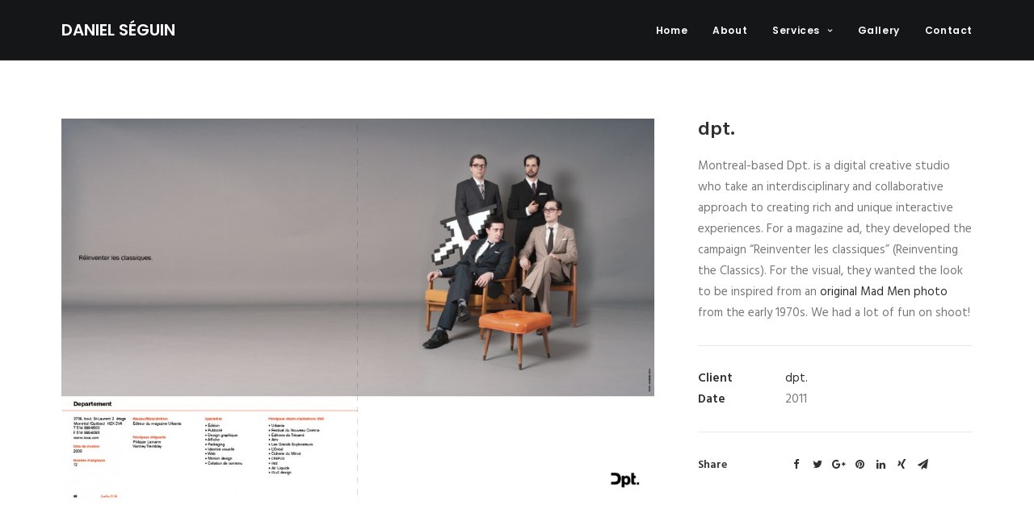

--- FILE ---
content_type: text/html; charset=UTF-8
request_url: http://danielseguin.ca/portfolio/dpt/
body_size: 11340
content:
<!DOCTYPE html>
<html class="no-touch" lang="en-US" xmlns="http://www.w3.org/1999/xhtml">
<head>
<meta http-equiv="Content-Type" content="text/html; charset=UTF-8">
<meta name="viewport" content="width=device-width, initial-scale=1">
<link rel="profile" href="http://gmpg.org/xfn/11">
<link rel="pingback" href="http://danielseguin.ca/xmlrpc.php">
<title>dpt. &#8211; DANIEL SÉGUIN</title>
<meta name='robots' content='max-image-preview:large' />
<link rel='dns-prefetch' href='//fonts.googleapis.com' />
<link rel="alternate" type="application/rss+xml" title="DANIEL SÉGUIN &raquo; Feed" href="http://danielseguin.ca/feed/" />
<link rel="alternate" type="application/rss+xml" title="DANIEL SÉGUIN &raquo; Comments Feed" href="http://danielseguin.ca/comments/feed/" />
<script type="text/javascript">
window._wpemojiSettings = {"baseUrl":"https:\/\/s.w.org\/images\/core\/emoji\/14.0.0\/72x72\/","ext":".png","svgUrl":"https:\/\/s.w.org\/images\/core\/emoji\/14.0.0\/svg\/","svgExt":".svg","source":{"concatemoji":"http:\/\/danielseguin.ca\/wp-includes\/js\/wp-emoji-release.min.js?ver=6.2.8"}};
/*! This file is auto-generated */
!function(e,a,t){var n,r,o,i=a.createElement("canvas"),p=i.getContext&&i.getContext("2d");function s(e,t){p.clearRect(0,0,i.width,i.height),p.fillText(e,0,0);e=i.toDataURL();return p.clearRect(0,0,i.width,i.height),p.fillText(t,0,0),e===i.toDataURL()}function c(e){var t=a.createElement("script");t.src=e,t.defer=t.type="text/javascript",a.getElementsByTagName("head")[0].appendChild(t)}for(o=Array("flag","emoji"),t.supports={everything:!0,everythingExceptFlag:!0},r=0;r<o.length;r++)t.supports[o[r]]=function(e){if(p&&p.fillText)switch(p.textBaseline="top",p.font="600 32px Arial",e){case"flag":return s("\ud83c\udff3\ufe0f\u200d\u26a7\ufe0f","\ud83c\udff3\ufe0f\u200b\u26a7\ufe0f")?!1:!s("\ud83c\uddfa\ud83c\uddf3","\ud83c\uddfa\u200b\ud83c\uddf3")&&!s("\ud83c\udff4\udb40\udc67\udb40\udc62\udb40\udc65\udb40\udc6e\udb40\udc67\udb40\udc7f","\ud83c\udff4\u200b\udb40\udc67\u200b\udb40\udc62\u200b\udb40\udc65\u200b\udb40\udc6e\u200b\udb40\udc67\u200b\udb40\udc7f");case"emoji":return!s("\ud83e\udef1\ud83c\udffb\u200d\ud83e\udef2\ud83c\udfff","\ud83e\udef1\ud83c\udffb\u200b\ud83e\udef2\ud83c\udfff")}return!1}(o[r]),t.supports.everything=t.supports.everything&&t.supports[o[r]],"flag"!==o[r]&&(t.supports.everythingExceptFlag=t.supports.everythingExceptFlag&&t.supports[o[r]]);t.supports.everythingExceptFlag=t.supports.everythingExceptFlag&&!t.supports.flag,t.DOMReady=!1,t.readyCallback=function(){t.DOMReady=!0},t.supports.everything||(n=function(){t.readyCallback()},a.addEventListener?(a.addEventListener("DOMContentLoaded",n,!1),e.addEventListener("load",n,!1)):(e.attachEvent("onload",n),a.attachEvent("onreadystatechange",function(){"complete"===a.readyState&&t.readyCallback()})),(e=t.source||{}).concatemoji?c(e.concatemoji):e.wpemoji&&e.twemoji&&(c(e.twemoji),c(e.wpemoji)))}(window,document,window._wpemojiSettings);
</script>
<style type="text/css">
img.wp-smiley,
img.emoji {
	display: inline !important;
	border: none !important;
	box-shadow: none !important;
	height: 1em !important;
	width: 1em !important;
	margin: 0 0.07em !important;
	vertical-align: -0.1em !important;
	background: none !important;
	padding: 0 !important;
}
</style>
	<link rel='stylesheet' id='wp-block-library-css' href='http://danielseguin.ca/wp-includes/css/dist/block-library/style.min.css?ver=6.2.8' type='text/css' media='all' />
<link rel='stylesheet' id='classic-theme-styles-css' href='http://danielseguin.ca/wp-includes/css/classic-themes.min.css?ver=6.2.8' type='text/css' media='all' />
<style id='global-styles-inline-css' type='text/css'>
body{--wp--preset--color--black: #000000;--wp--preset--color--cyan-bluish-gray: #abb8c3;--wp--preset--color--white: #ffffff;--wp--preset--color--pale-pink: #f78da7;--wp--preset--color--vivid-red: #cf2e2e;--wp--preset--color--luminous-vivid-orange: #ff6900;--wp--preset--color--luminous-vivid-amber: #fcb900;--wp--preset--color--light-green-cyan: #7bdcb5;--wp--preset--color--vivid-green-cyan: #00d084;--wp--preset--color--pale-cyan-blue: #8ed1fc;--wp--preset--color--vivid-cyan-blue: #0693e3;--wp--preset--color--vivid-purple: #9b51e0;--wp--preset--gradient--vivid-cyan-blue-to-vivid-purple: linear-gradient(135deg,rgba(6,147,227,1) 0%,rgb(155,81,224) 100%);--wp--preset--gradient--light-green-cyan-to-vivid-green-cyan: linear-gradient(135deg,rgb(122,220,180) 0%,rgb(0,208,130) 100%);--wp--preset--gradient--luminous-vivid-amber-to-luminous-vivid-orange: linear-gradient(135deg,rgba(252,185,0,1) 0%,rgba(255,105,0,1) 100%);--wp--preset--gradient--luminous-vivid-orange-to-vivid-red: linear-gradient(135deg,rgba(255,105,0,1) 0%,rgb(207,46,46) 100%);--wp--preset--gradient--very-light-gray-to-cyan-bluish-gray: linear-gradient(135deg,rgb(238,238,238) 0%,rgb(169,184,195) 100%);--wp--preset--gradient--cool-to-warm-spectrum: linear-gradient(135deg,rgb(74,234,220) 0%,rgb(151,120,209) 20%,rgb(207,42,186) 40%,rgb(238,44,130) 60%,rgb(251,105,98) 80%,rgb(254,248,76) 100%);--wp--preset--gradient--blush-light-purple: linear-gradient(135deg,rgb(255,206,236) 0%,rgb(152,150,240) 100%);--wp--preset--gradient--blush-bordeaux: linear-gradient(135deg,rgb(254,205,165) 0%,rgb(254,45,45) 50%,rgb(107,0,62) 100%);--wp--preset--gradient--luminous-dusk: linear-gradient(135deg,rgb(255,203,112) 0%,rgb(199,81,192) 50%,rgb(65,88,208) 100%);--wp--preset--gradient--pale-ocean: linear-gradient(135deg,rgb(255,245,203) 0%,rgb(182,227,212) 50%,rgb(51,167,181) 100%);--wp--preset--gradient--electric-grass: linear-gradient(135deg,rgb(202,248,128) 0%,rgb(113,206,126) 100%);--wp--preset--gradient--midnight: linear-gradient(135deg,rgb(2,3,129) 0%,rgb(40,116,252) 100%);--wp--preset--duotone--dark-grayscale: url('#wp-duotone-dark-grayscale');--wp--preset--duotone--grayscale: url('#wp-duotone-grayscale');--wp--preset--duotone--purple-yellow: url('#wp-duotone-purple-yellow');--wp--preset--duotone--blue-red: url('#wp-duotone-blue-red');--wp--preset--duotone--midnight: url('#wp-duotone-midnight');--wp--preset--duotone--magenta-yellow: url('#wp-duotone-magenta-yellow');--wp--preset--duotone--purple-green: url('#wp-duotone-purple-green');--wp--preset--duotone--blue-orange: url('#wp-duotone-blue-orange');--wp--preset--font-size--small: 13px;--wp--preset--font-size--medium: 20px;--wp--preset--font-size--large: 36px;--wp--preset--font-size--x-large: 42px;--wp--preset--spacing--20: 0.44rem;--wp--preset--spacing--30: 0.67rem;--wp--preset--spacing--40: 1rem;--wp--preset--spacing--50: 1.5rem;--wp--preset--spacing--60: 2.25rem;--wp--preset--spacing--70: 3.38rem;--wp--preset--spacing--80: 5.06rem;--wp--preset--shadow--natural: 6px 6px 9px rgba(0, 0, 0, 0.2);--wp--preset--shadow--deep: 12px 12px 50px rgba(0, 0, 0, 0.4);--wp--preset--shadow--sharp: 6px 6px 0px rgba(0, 0, 0, 0.2);--wp--preset--shadow--outlined: 6px 6px 0px -3px rgba(255, 255, 255, 1), 6px 6px rgba(0, 0, 0, 1);--wp--preset--shadow--crisp: 6px 6px 0px rgba(0, 0, 0, 1);}:where(.is-layout-flex){gap: 0.5em;}body .is-layout-flow > .alignleft{float: left;margin-inline-start: 0;margin-inline-end: 2em;}body .is-layout-flow > .alignright{float: right;margin-inline-start: 2em;margin-inline-end: 0;}body .is-layout-flow > .aligncenter{margin-left: auto !important;margin-right: auto !important;}body .is-layout-constrained > .alignleft{float: left;margin-inline-start: 0;margin-inline-end: 2em;}body .is-layout-constrained > .alignright{float: right;margin-inline-start: 2em;margin-inline-end: 0;}body .is-layout-constrained > .aligncenter{margin-left: auto !important;margin-right: auto !important;}body .is-layout-constrained > :where(:not(.alignleft):not(.alignright):not(.alignfull)){max-width: var(--wp--style--global--content-size);margin-left: auto !important;margin-right: auto !important;}body .is-layout-constrained > .alignwide{max-width: var(--wp--style--global--wide-size);}body .is-layout-flex{display: flex;}body .is-layout-flex{flex-wrap: wrap;align-items: center;}body .is-layout-flex > *{margin: 0;}:where(.wp-block-columns.is-layout-flex){gap: 2em;}.has-black-color{color: var(--wp--preset--color--black) !important;}.has-cyan-bluish-gray-color{color: var(--wp--preset--color--cyan-bluish-gray) !important;}.has-white-color{color: var(--wp--preset--color--white) !important;}.has-pale-pink-color{color: var(--wp--preset--color--pale-pink) !important;}.has-vivid-red-color{color: var(--wp--preset--color--vivid-red) !important;}.has-luminous-vivid-orange-color{color: var(--wp--preset--color--luminous-vivid-orange) !important;}.has-luminous-vivid-amber-color{color: var(--wp--preset--color--luminous-vivid-amber) !important;}.has-light-green-cyan-color{color: var(--wp--preset--color--light-green-cyan) !important;}.has-vivid-green-cyan-color{color: var(--wp--preset--color--vivid-green-cyan) !important;}.has-pale-cyan-blue-color{color: var(--wp--preset--color--pale-cyan-blue) !important;}.has-vivid-cyan-blue-color{color: var(--wp--preset--color--vivid-cyan-blue) !important;}.has-vivid-purple-color{color: var(--wp--preset--color--vivid-purple) !important;}.has-black-background-color{background-color: var(--wp--preset--color--black) !important;}.has-cyan-bluish-gray-background-color{background-color: var(--wp--preset--color--cyan-bluish-gray) !important;}.has-white-background-color{background-color: var(--wp--preset--color--white) !important;}.has-pale-pink-background-color{background-color: var(--wp--preset--color--pale-pink) !important;}.has-vivid-red-background-color{background-color: var(--wp--preset--color--vivid-red) !important;}.has-luminous-vivid-orange-background-color{background-color: var(--wp--preset--color--luminous-vivid-orange) !important;}.has-luminous-vivid-amber-background-color{background-color: var(--wp--preset--color--luminous-vivid-amber) !important;}.has-light-green-cyan-background-color{background-color: var(--wp--preset--color--light-green-cyan) !important;}.has-vivid-green-cyan-background-color{background-color: var(--wp--preset--color--vivid-green-cyan) !important;}.has-pale-cyan-blue-background-color{background-color: var(--wp--preset--color--pale-cyan-blue) !important;}.has-vivid-cyan-blue-background-color{background-color: var(--wp--preset--color--vivid-cyan-blue) !important;}.has-vivid-purple-background-color{background-color: var(--wp--preset--color--vivid-purple) !important;}.has-black-border-color{border-color: var(--wp--preset--color--black) !important;}.has-cyan-bluish-gray-border-color{border-color: var(--wp--preset--color--cyan-bluish-gray) !important;}.has-white-border-color{border-color: var(--wp--preset--color--white) !important;}.has-pale-pink-border-color{border-color: var(--wp--preset--color--pale-pink) !important;}.has-vivid-red-border-color{border-color: var(--wp--preset--color--vivid-red) !important;}.has-luminous-vivid-orange-border-color{border-color: var(--wp--preset--color--luminous-vivid-orange) !important;}.has-luminous-vivid-amber-border-color{border-color: var(--wp--preset--color--luminous-vivid-amber) !important;}.has-light-green-cyan-border-color{border-color: var(--wp--preset--color--light-green-cyan) !important;}.has-vivid-green-cyan-border-color{border-color: var(--wp--preset--color--vivid-green-cyan) !important;}.has-pale-cyan-blue-border-color{border-color: var(--wp--preset--color--pale-cyan-blue) !important;}.has-vivid-cyan-blue-border-color{border-color: var(--wp--preset--color--vivid-cyan-blue) !important;}.has-vivid-purple-border-color{border-color: var(--wp--preset--color--vivid-purple) !important;}.has-vivid-cyan-blue-to-vivid-purple-gradient-background{background: var(--wp--preset--gradient--vivid-cyan-blue-to-vivid-purple) !important;}.has-light-green-cyan-to-vivid-green-cyan-gradient-background{background: var(--wp--preset--gradient--light-green-cyan-to-vivid-green-cyan) !important;}.has-luminous-vivid-amber-to-luminous-vivid-orange-gradient-background{background: var(--wp--preset--gradient--luminous-vivid-amber-to-luminous-vivid-orange) !important;}.has-luminous-vivid-orange-to-vivid-red-gradient-background{background: var(--wp--preset--gradient--luminous-vivid-orange-to-vivid-red) !important;}.has-very-light-gray-to-cyan-bluish-gray-gradient-background{background: var(--wp--preset--gradient--very-light-gray-to-cyan-bluish-gray) !important;}.has-cool-to-warm-spectrum-gradient-background{background: var(--wp--preset--gradient--cool-to-warm-spectrum) !important;}.has-blush-light-purple-gradient-background{background: var(--wp--preset--gradient--blush-light-purple) !important;}.has-blush-bordeaux-gradient-background{background: var(--wp--preset--gradient--blush-bordeaux) !important;}.has-luminous-dusk-gradient-background{background: var(--wp--preset--gradient--luminous-dusk) !important;}.has-pale-ocean-gradient-background{background: var(--wp--preset--gradient--pale-ocean) !important;}.has-electric-grass-gradient-background{background: var(--wp--preset--gradient--electric-grass) !important;}.has-midnight-gradient-background{background: var(--wp--preset--gradient--midnight) !important;}.has-small-font-size{font-size: var(--wp--preset--font-size--small) !important;}.has-medium-font-size{font-size: var(--wp--preset--font-size--medium) !important;}.has-large-font-size{font-size: var(--wp--preset--font-size--large) !important;}.has-x-large-font-size{font-size: var(--wp--preset--font-size--x-large) !important;}
.wp-block-navigation a:where(:not(.wp-element-button)){color: inherit;}
:where(.wp-block-columns.is-layout-flex){gap: 2em;}
.wp-block-pullquote{font-size: 1.5em;line-height: 1.6;}
</style>
<link rel='stylesheet' id='layerslider-css' href='http://danielseguin.ca/wp-content/plugins/LayerSlider/static/css/layerslider.css?ver=5.6.10' type='text/css' media='all' />
<link rel='stylesheet' id='ls-google-fonts-css' href='http://fonts.googleapis.com/css?family=Lato:100,300,regular,700,900%7COpen+Sans:300%7CIndie+Flower:regular%7COswald:300,regular,700&#038;subset=latin%2Clatin-ext' type='text/css' media='all' />
<link rel='stylesheet' id='contact-form-7-css' href='http://danielseguin.ca/wp-content/plugins/contact-form-7/includes/css/styles.css?ver=4.7' type='text/css' media='all' />
<link rel='stylesheet' id='rs-plugin-settings-css' href='http://danielseguin.ca/wp-content/plugins/revslider/public/assets/css/settings.css?ver=5.2.6' type='text/css' media='all' />
<style id='rs-plugin-settings-inline-css' type='text/css'>
#rs-demo-id {}
</style>
<link rel='stylesheet' id='uncode-style-css' href='http://danielseguin.ca/wp-content/themes/uncode/library/css/style.css?ver=1976763484' type='text/css' media='all' />
<style id='uncode-style-inline-css' type='text/css'>

@media (min-width: 960px) { .limit-width { max-width: 1200px; margin: auto;}}
</style>
<link rel='stylesheet' id='uncode-icons-css' href='http://danielseguin.ca/wp-content/themes/uncode/library/css/uncode-icons.css?ver=1976763484' type='text/css' media='all' />
<link rel='stylesheet' id='uncode-custom-style-css' href='http://danielseguin.ca/wp-content/themes/uncode/library/css/style-custom.css?ver=1976763484' type='text/css' media='all' />
<link rel='stylesheet' id='uncodefont-google-css' href='//fonts.googleapis.com/css?family=Poppins%3A300%2Cregular%2C500%2C600%2C700%7CHind%3A300%2Cregular%2C500%2C600%2C700%7CDroid+Serif%3Aregular%2Citalic%2C700%2C700italic%7CDosis%3A200%2C300%2Cregular%2C500%2C600%2C700%2C800%7CPlayfair+Display%3Aregular%2Citalic%2C700%2C700italic%2C900%2C900italic%7COswald%3A300%2Cregular%2C700%7CRoboto%3A100%2C100italic%2C300%2C300italic%2Cregular%2Citalic%2C500%2C500italic%2C700%2C700italic%2C900%2C900italic%7CSource+Sans+Pro%3A200%2C200italic%2C300%2C300italic%2Cregular%2Citalic%2C600%2C600italic%2C700%2C700italic%2C900%2C900italic&#038;subset=devanagari%2Clatin-ext%2Clatin%2Ccyrillic%2Cvietnamese%2Cgreek%2Ccyrillic-ext%2Cgreek-ext&#038;ver=1.4.2' type='text/css' media='all' />
<link rel='stylesheet' id='uncode-woocommerce-css' href='http://danielseguin.ca/wp-content/themes/uncode/library/css/woocommerce.css?ver=1714459376' type='text/css' media='all' />
<link rel='stylesheet' id='wpdevelop-bts-css' href='http://danielseguin.ca/wp-content/plugins/booking/assets/libs/bootstrap/css/bootstrap.css?ver=3.3.5.1' type='text/css' media='all' />
<link rel='stylesheet' id='wpdevelop-bts-theme-css' href='http://danielseguin.ca/wp-content/plugins/booking/assets/libs/bootstrap/css/bootstrap-theme.css?ver=3.3.5.1' type='text/css' media='all' />
<link rel='stylesheet' id='wpbc-client-pages-css' href='http://danielseguin.ca/wp-content/plugins/booking/css/client.css?ver=7.1.1' type='text/css' media='all' />
<link rel='stylesheet' id='wpbc-admin-timeline-css' href='http://danielseguin.ca/wp-content/plugins/booking/css/timeline.css?ver=7.1.1' type='text/css' media='all' />
<link rel='stylesheet' id='wpbc-calendar-css' href='http://danielseguin.ca/wp-content/plugins/booking/css/calendar.css?ver=7.1.1' type='text/css' media='all' />
<link rel='stylesheet' id='wpbc-calendar-skin-css' href='http://danielseguin.ca/wp-content/plugins/booking/css/skins/traditional.css?ver=7.1.1' type='text/css' media='all' />
<script type='text/javascript' src='http://danielseguin.ca/wp-includes/js/jquery/jquery.min.js?ver=3.6.4' id='jquery-core-js'></script>
<script type='text/javascript' src='http://danielseguin.ca/wp-includes/js/jquery/jquery-migrate.min.js?ver=3.4.0' id='jquery-migrate-js'></script>
<script type='text/javascript' src='http://danielseguin.ca/wp-content/plugins/LayerSlider/static/js/greensock.js?ver=1.11.8' id='greensock-js'></script>
<script type='text/javascript' id='layerslider-js-extra'>
/* <![CDATA[ */
var LS_Meta = {"v":"5.6.10"};
/* ]]> */
</script>
<script type='text/javascript' src='http://danielseguin.ca/wp-content/plugins/LayerSlider/static/js/layerslider.kreaturamedia.jquery.js?ver=5.6.10' id='layerslider-js'></script>
<script type='text/javascript' src='http://danielseguin.ca/wp-content/plugins/LayerSlider/static/js/layerslider.transitions.js?ver=5.6.10' id='layerslider-transitions-js'></script>
<script type='text/javascript' src='http://danielseguin.ca/wp-content/plugins/revslider/public/assets/js/jquery.themepunch.tools.min.js?ver=5.2.6' id='tp-tools-js'></script>
<script type='text/javascript' src='http://danielseguin.ca/wp-content/plugins/revslider/public/assets/js/jquery.themepunch.revolution.min.js?ver=5.2.6' id='revmin-js'></script>
<script type='text/javascript' id='wc-add-to-cart-js-extra'>
/* <![CDATA[ */
var wc_add_to_cart_params = {"ajax_url":"\/wp-admin\/admin-ajax.php","wc_ajax_url":"\/portfolio\/dpt\/?wc-ajax=%%endpoint%%","i18n_view_cart":"View cart","cart_url":"http:\/\/danielseguin.ca","is_cart":"","cart_redirect_after_add":"no"};
/* ]]> */
</script>
<script type='text/javascript' src='//danielseguin.ca/wp-content/plugins/woocommerce/assets/js/frontend/add-to-cart.min.js?ver=3.0.1' id='wc-add-to-cart-js'></script>
<script type='text/javascript' src='http://danielseguin.ca/wp-content/plugins/uncode-js_composer/assets/js/vendors/woocommerce-add-to-cart.js?ver=4.12.1' id='vc_woocommerce-add-to-cart-js-js'></script>
<script type='text/javascript' src='/wp-content/themes/uncode/library/js/min/ai-uncode.min.js' id='uncodeAI' data-home='/' data-path='/' data-breakpoints-images='258,516,720,1032,1440,2064,2880' id='ai-uncode-js'></script>
<script type='text/javascript' id='uncode-init-js-extra'>
/* <![CDATA[ */
var SiteParameters = {"site_url":"http:\/\/danielseguin.ca\/","theme_directory":"http:\/\/danielseguin.ca\/wp-content\/themes\/uncode","days":"days","hours":"hours","minutes":"minutes","seconds":"seconds","constant_scroll":"on","scroll_speed":"2","parallax_factor":"0.25"};
/* ]]> */
</script>
<script type='text/javascript' src='http://danielseguin.ca/wp-content/themes/uncode/library/js/init.js?ver=1976763484' id='uncode-init-js'></script>
<script type='text/javascript' id='wpbc-global-vars-js-extra'>
/* <![CDATA[ */
var wpbc_global1 = {"wpbc_ajaxurl":"http:\/\/danielseguin.ca\/wp-admin\/admin-ajax.php","wpdev_bk_plugin_url":"http:\/\/danielseguin.ca\/wp-content\/plugins\/booking","wpdev_bk_today":"[2026,1,22,20,28]","visible_booking_id_on_page":"[]","booking_max_monthes_in_calendar":"1y","user_unavilable_days":"[999]","wpdev_bk_edit_id_hash":"","wpdev_bk_plugin_filename":"wpdev-booking.php","bk_days_selection_mode":"multiple","wpdev_bk_personal":"0","block_some_dates_from_today":"0","message_verif_requred":"This field is required","message_verif_requred_for_check_box":"This checkbox must be checked","message_verif_requred_for_radio_box":"At least one option must be selected","message_verif_emeil":"Incorrect email field","message_verif_same_emeil":"Your emails do not match","message_verif_selectdts":"Please, select booking date(s) at Calendar.","parent_booking_resources":"[]","new_booking_title":"Thank you for your online booking.  I\\'ll send confirmation of your booking as soon as possible.","new_booking_title_time":"7000","type_of_thank_you_message":"message","thank_you_page_URL":"http:\/\/danielseguin.ca\/thank-you","is_am_pm_inside_time":"false","is_booking_used_check_in_out_time":"false","wpbc_active_locale":"en_US","wpbc_message_processing":"Processing","wpbc_message_deleting":"Deleting","wpbc_message_updating":"Updating","wpbc_message_saving":"Saving"};
/* ]]> */
</script>
<script type='text/javascript' src='http://danielseguin.ca/wp-content/plugins/booking/js/wpbc_vars.js?ver=1.1' id='wpbc-global-vars-js'></script>
<script type='text/javascript' src='http://danielseguin.ca/wp-content/plugins/booking/assets/libs/bootstrap/js/bootstrap.js?ver=3.3.5.1' id='wpdevelop-bootstrap-js'></script>
<script type='text/javascript' src='http://danielseguin.ca/wp-content/plugins/booking/js/datepick/jquery.datepick.js?ver=1.1' id='wpbc-datepick-js'></script>
<script type='text/javascript' src='http://danielseguin.ca/wp-content/plugins/booking/js/client.js?ver=1.1' id='wpbc-main-client-js'></script>
<meta name="generator" content="Powered by LayerSlider 5.6.10 - Multi-Purpose, Responsive, Parallax, Mobile-Friendly Slider Plugin for WordPress." />
<!-- LayerSlider updates and docs at: https://kreaturamedia.com/layerslider-responsive-wordpress-slider-plugin/ -->
<link rel="https://api.w.org/" href="http://danielseguin.ca/wp-json/" /><link rel="EditURI" type="application/rsd+xml" title="RSD" href="http://danielseguin.ca/xmlrpc.php?rsd" />
<link rel="wlwmanifest" type="application/wlwmanifest+xml" href="http://danielseguin.ca/wp-includes/wlwmanifest.xml" />
<meta name="generator" content="WordPress 6.2.8" />
<meta name="generator" content="WooCommerce 3.0.1" />
<link rel="canonical" href="http://danielseguin.ca/portfolio/dpt/" />
<link rel='shortlink' href='http://danielseguin.ca/?p=55306' />
<link rel="alternate" type="application/json+oembed" href="http://danielseguin.ca/wp-json/oembed/1.0/embed?url=http%3A%2F%2Fdanielseguin.ca%2Fportfolio%2Fdpt%2F" />
<link rel="alternate" type="text/xml+oembed" href="http://danielseguin.ca/wp-json/oembed/1.0/embed?url=http%3A%2F%2Fdanielseguin.ca%2Fportfolio%2Fdpt%2F&#038;format=xml" />
<!--[if lte IE 9]><link rel="stylesheet" type="text/css" href="http://danielseguin.ca/wp-content/plugins/uncode-js_composer/assets/css/vc_lte_ie9.min.css" media="screen"><![endif]--><!--[if IE  8]><link rel="stylesheet" type="text/css" href="http://danielseguin.ca/wp-content/plugins/uncode-js_composer/assets/css/vc-ie8.min.css" media="screen"><![endif]--><meta name="generator" content="Powered by Slider Revolution 5.2.6 - responsive, Mobile-Friendly Slider Plugin for WordPress with comfortable drag and drop interface." />
<noscript><style type="text/css"> .wpb_animate_when_almost_visible { opacity: 1; }</style></noscript><script src="//code.tidio.co/leuwdzot3ccqnnrkjyd7jixctbsoolu4.js"></script>
</head>
<body class="portfolio-template-default single single-portfolio postid-55306  style-color-lxmt-bg smooth-scroller hmenu hmenu-position-right header-full-width main-center-align wpb-js-composer js-comp-ver-4.12.1 vc_responsive" data-border="0">
		<div class="body-borders" data-border="0"><div class="top-border body-border-shadow"></div><div class="right-border body-border-shadow"></div><div class="bottom-border body-border-shadow"></div><div class="left-border body-border-shadow"></div><div class="top-border style-light-bg"></div><div class="right-border style-light-bg"></div><div class="bottom-border style-light-bg"></div><div class="left-border style-light-bg"></div></div>	<div class="box-wrapper">
		<div class="box-container">
		<script type="text/javascript">UNCODE.initBox();</script>
		<div class="menu-wrapper menu-sticky">
													
													<header id="masthead" class="navbar menu-primary menu-dark submenu-dark menu-transparent menu-add-padding style-dark-original menu-absolute menu-with-logo">
														<div class="menu-container menu-hide style-color-wayh-bg menu-borders menu-shadows force-no-shadows">
															<div class="row-menu limit-width">
																<div class="row-menu-inner">
																	<div id="logo-container-mobile" class="col-lg-0 logo-container middle">
																		<div id="main-logo" class="navbar-header style-dark">
																			<a href="http://danielseguin.ca" class="navbar-brand" data-minheight="20"><h2 class="text-logo h3 logo-skinnable" data-maxheight="20" style="font-size:20px;">DANIEL SÉGUIN</h2></a>
																		</div>
																		<div class="mmb-container"><div class="mobile-menu-button mobile-menu-button-dark lines-button x2"><span class="lines"></span></div></div>
																	</div>
																	<div class="col-lg-12 main-menu-container middle">
																		<div class="menu-horizontal">
																			<div class="menu-horizontal-inner">
																				<div class="nav navbar-nav navbar-main navbar-nav-last"><ul id="menu-dans-main-menu" class="menu-primary-inner menu-smart sm"><li id="menu-item-55033" class="menu-item menu-item-type-custom menu-item-object-custom menu-item-home menu-item-55033 menu-item-link"><a title="Home" href="http://danielseguin.ca">Home<i class="fa fa-angle-right fa-dropdown"></i></a></li>
<li id="menu-item-55429" class="menu-item menu-item-type-post_type menu-item-object-page menu-item-55429 menu-item-link"><a title="About" href="http://danielseguin.ca/about/">About<i class="fa fa-angle-right fa-dropdown"></i></a></li>
<li id="menu-item-55035" class="menu-item menu-item-type-custom menu-item-object-custom menu-item-has-children menu-item-55035 dropdown menu-item-link"><a title="Services" href="#" data-toggle="dropdown" class="dropdown-toggle" data-type="title">Services<i class="fa fa-angle-down fa-dropdown"></i></a>
<ul role="menu" class="drop-menu">
	<li id="menu-item-55107" class="menu-item menu-item-type-post_type menu-item-object-page menu-item-55107"><a title="Editorial and Commercial" href="http://danielseguin.ca/editorial-commercial/">Editorial and Commercial<i class="fa fa-angle-right fa-dropdown"></i></a></li>
	<li id="menu-item-55052" class="menu-item menu-item-type-post_type menu-item-object-page menu-item-55052"><a title="Real Estate" href="http://danielseguin.ca/real-estate/">Real Estate<i class="fa fa-angle-right fa-dropdown"></i></a></li>
	<li id="menu-item-55110" class="menu-item menu-item-type-post_type menu-item-object-page menu-item-55110"><a title="Aerial" href="http://danielseguin.ca/aerial/">Aerial<i class="fa fa-angle-right fa-dropdown"></i></a></li>
	<li id="menu-item-55100" class="menu-item menu-item-type-post_type menu-item-object-page menu-item-55100"><a title="Photo Documentaries" href="http://danielseguin.ca/photo-documentaries/">Photo Documentaries<i class="fa fa-angle-right fa-dropdown"></i></a></li>
</ul>
</li>
<li id="menu-item-55032" class="menu-item menu-item-type-post_type menu-item-object-page menu-item-55032 menu-item-link"><a title="Gallery" href="http://danielseguin.ca/gallery/">Gallery<i class="fa fa-angle-right fa-dropdown"></i></a></li>
<li id="menu-item-55043" class="menu-item menu-item-type-post_type menu-item-object-page menu-item-55043 menu-item-link"><a title="Contact" href="http://danielseguin.ca/pages/contact/">Contact<i class="fa fa-angle-right fa-dropdown"></i></a></li>
</ul></div><div class="desktop-hidden">
														 							</div></div>
																		</div>
																	</div>
																</div>
															</div>
														</div>
													</header>
												</div>			<script type="text/javascript">UNCODE.fixMenuHeight();</script>
			<div class="main-wrapper">
				<div class="main-container">
					<div class="page-wrapper">
						<div class="sections-container"><script type="text/javascript">UNCODE.initHeader();</script><div class="page-body style-light-bg">
					<div class="portfolio-wrapper">
						<div class="portfolio-body"><div class="row-container">
			        				<div class="row row-parent col-std-gutter double-top-padding no-bottom-padding limit-width">
												<div class="row-inner">
													<div class="col-lg-8">
									<div class="row-container">
	  					<div class="row row-parent style-light limit-width no-top-padding no-h-padding double-bottom-padding">
								<div class="post-media single-bottom-padding"><div class="tmb tmb-light tmb-media tmb-content-under tmb-media-last tmb-no-bg">
						<div class="t-inside animate_when_almost_visible alpha-anim" data-delay="200"><div class="t-entry-visual" tabindex="0"><div class="t-entry-visual-tc"><div class="t-entry-visual-cont"><div class="dummy" style="padding-top: 64.73%;"></div><a tabindex="-1" href="#" class="inactive-link pushed"><div class="t-entry-visual-overlay"><div class="t-entry-visual-overlay-in " style="opacity: ;"></div></div>
									<div class="t-overlay-wrap">
										<div class="t-overlay-inner">
											<div class="t-overlay-content">
												<div class="t-overlay-text no-block-padding"><div class="t-entry t-single-line"></div></div></div></div></div><img class="adaptive-async" src="http://danielseguin.ca/wp-content/uploads/2017/04/dpt_pub_guide_2010-uai-258x167.jpg" width="258" height="167" alt="" data-uniqueid="55309-702434" data-guid="http://danielseguin.ca/wp-content/uploads/2017/04/dpt_pub_guide_2010.jpg" data-path="2017/04/dpt_pub_guide_2010.jpg" data-width="1224" data-height="792" data-singlew="8" data-singleh="" data-crop="" data-fixed="" /></a></div>
								</div>
							</div></div>
					</div></div><div class="post-media single-bottom-padding"><div class="tmb tmb-light tmb-media tmb-content-under tmb-media-last tmb-no-bg">
						<div class="t-inside animate_when_almost_visible alpha-anim" data-delay="200"><div class="t-entry-visual" tabindex="0"><div class="t-entry-visual-tc"><div class="t-entry-visual-cont"><div class="dummy" style="padding-top: 150.39%;"></div><a tabindex="-1" href="#" class="inactive-link pushed"><div class="t-entry-visual-overlay"><div class="t-entry-visual-overlay-in " style="opacity: ;"></div></div>
									<div class="t-overlay-wrap">
										<div class="t-overlay-inner">
											<div class="t-overlay-content">
												<div class="t-overlay-text no-block-padding"><div class="t-entry t-single-line"></div></div></div></div></div><img class="adaptive-async" src="http://danielseguin.ca/wp-content/uploads/2017/04/Dpt-Thibault-uai-258x388.jpg" width="258" height="388" alt="" data-uniqueid="55316-134189" data-guid="http://danielseguin.ca/wp-content/uploads/2017/04/Dpt-Thibault.jpg" data-path="2017/04/Dpt-Thibault.jpg" data-width="632" data-height="950" data-singlew="8" data-singleh="" data-crop="" data-fixed="" /></a></div>
								</div>
							</div></div>
					</div></div><div class="post-media single-bottom-padding"><div class="tmb tmb-light tmb-media tmb-content-under tmb-media-last tmb-no-bg">
						<div class="t-inside animate_when_almost_visible alpha-anim" data-delay="200"><div class="t-entry-visual" tabindex="0"><div class="t-entry-visual-tc"><div class="t-entry-visual-cont"><div class="dummy" style="padding-top: 150.39%;"></div><a tabindex="-1" href="#" class="inactive-link pushed"><div class="t-entry-visual-overlay"><div class="t-entry-visual-overlay-in " style="opacity: ;"></div></div>
									<div class="t-overlay-wrap">
										<div class="t-overlay-inner">
											<div class="t-overlay-content">
												<div class="t-overlay-text no-block-padding"><div class="t-entry t-single-line"></div></div></div></div></div><img class="adaptive-async" src="http://danielseguin.ca/wp-content/uploads/2017/04/Dpt-Hugues-uai-258x388.jpg" width="258" height="388" alt="" data-uniqueid="55311-214816" data-guid="http://danielseguin.ca/wp-content/uploads/2017/04/Dpt-Hugues.jpg" data-path="2017/04/Dpt-Hugues.jpg" data-width="632" data-height="950" data-singlew="8" data-singleh="" data-crop="" data-fixed="" /></a></div>
								</div>
							</div></div>
					</div></div><div class="post-media single-bottom-padding"><div class="tmb tmb-light tmb-media tmb-content-under tmb-media-last tmb-no-bg">
						<div class="t-inside animate_when_almost_visible alpha-anim" data-delay="200"><div class="t-entry-visual" tabindex="0"><div class="t-entry-visual-tc"><div class="t-entry-visual-cont"><div class="dummy" style="padding-top: 150.39%;"></div><a tabindex="-1" href="#" class="inactive-link pushed"><div class="t-entry-visual-overlay"><div class="t-entry-visual-overlay-in " style="opacity: ;"></div></div>
									<div class="t-overlay-wrap">
										<div class="t-overlay-inner">
											<div class="t-overlay-content">
												<div class="t-overlay-text no-block-padding"><div class="t-entry t-single-line"></div></div></div></div></div><img class="adaptive-async" src="http://danielseguin.ca/wp-content/uploads/2017/04/Dpt-Nick-uai-258x388.jpg" width="258" height="388" alt="" data-uniqueid="55312-152200" data-guid="http://danielseguin.ca/wp-content/uploads/2017/04/Dpt-Nick.jpg" data-path="2017/04/Dpt-Nick.jpg" data-width="632" data-height="950" data-singlew="8" data-singleh="" data-crop="" data-fixed="" /></a></div>
								</div>
							</div></div>
					</div></div><div class="post-media single-bottom-padding"><div class="tmb tmb-light tmb-media tmb-content-under tmb-media-last tmb-no-bg">
						<div class="t-inside animate_when_almost_visible alpha-anim" data-delay="200"><div class="t-entry-visual" tabindex="0"><div class="t-entry-visual-tc"><div class="t-entry-visual-cont"><div class="dummy" style="padding-top: 150.39%;"></div><a tabindex="-1" href="#" class="inactive-link pushed"><div class="t-entry-visual-overlay"><div class="t-entry-visual-overlay-in " style="opacity: ;"></div></div>
									<div class="t-overlay-wrap">
										<div class="t-overlay-inner">
											<div class="t-overlay-content">
												<div class="t-overlay-text no-block-padding"><div class="t-entry t-single-line"></div></div></div></div></div><img class="adaptive-async" src="http://danielseguin.ca/wp-content/uploads/2017/04/Dpt-Phil-uai-258x388.jpg" width="258" height="388" alt="" data-uniqueid="55313-387130" data-guid="http://danielseguin.ca/wp-content/uploads/2017/04/Dpt-Phil.jpg" data-path="2017/04/Dpt-Phil.jpg" data-width="632" data-height="950" data-singlew="8" data-singleh="" data-crop="" data-fixed="" /></a></div>
								</div>
							</div></div>
					</div></div><div class="post-media single-bottom-padding"><div class="tmb tmb-light tmb-media tmb-content-under tmb-media-last tmb-no-bg">
						<div class="t-inside animate_when_almost_visible alpha-anim" data-delay="200"><div class="t-entry-visual" tabindex="0"><div class="t-entry-visual-tc"><div class="t-entry-visual-cont"><div class="dummy" style="padding-top: 79.84%;"></div><a tabindex="-1" href="#" class="inactive-link pushed"><div class="t-entry-visual-overlay"><div class="t-entry-visual-overlay-in " style="opacity: ;"></div></div>
									<div class="t-overlay-wrap">
										<div class="t-overlay-inner">
											<div class="t-overlay-content">
												<div class="t-overlay-text no-block-padding"><div class="t-entry t-single-line"></div></div></div></div></div><img class="adaptive-async" src="http://danielseguin.ca/wp-content/uploads/2017/04/Dpt-Cou-cou-uai-258x206.jpg" width="258" height="206" alt="" data-uniqueid="55310-399704" data-guid="http://danielseguin.ca/wp-content/uploads/2017/04/Dpt-Cou-cou.jpg" data-path="2017/04/Dpt-Cou-cou.jpg" data-width="950" data-height="760" data-singlew="8" data-singleh="" data-crop="" data-fixed="" /></a></div>
								</div>
							</div></div>
					</div></div><div class="post-media"><div class="tmb tmb-light tmb-media tmb-content-under tmb-media-last tmb-no-bg">
						<div class="t-inside animate_when_almost_visible alpha-anim" data-delay="200"><div class="t-entry-visual" tabindex="0"><div class="t-entry-visual-tc"><div class="t-entry-visual-cont"><div class="dummy" style="padding-top: 66.67%;"></div><a tabindex="-1" href="#" class="inactive-link pushed"><div class="t-entry-visual-overlay"><div class="t-entry-visual-overlay-in " style="opacity: ;"></div></div>
									<div class="t-overlay-wrap">
										<div class="t-overlay-inner">
											<div class="t-overlay-content">
												<div class="t-overlay-text no-block-padding"><div class="t-entry t-single-line"></div></div></div></div></div><img class="adaptive-async" src="http://danielseguin.ca/wp-content/uploads/2017/04/dpt_pub_guide_2010_behind-scenes-uai-258x172.jpg" width="258" height="172" alt="" data-uniqueid="55308-679593" data-guid="http://danielseguin.ca/wp-content/uploads/2017/04/dpt_pub_guide_2010_behind-scenes.jpg" data-path="2017/04/dpt_pub_guide_2010_behind-scenes.jpg" data-width="750" data-height="499" data-singlew="8" data-singleh="" data-crop="" data-fixed="" /></a></div>
								</div>
							</div></div>
					</div></div>
							</div>
						</div>
								</div>
													<div class="col-lg-4">
														<div class="uncol style-light sticky-element sticky-sidebar">
															<div class="uncoltable">
																<div class="uncell double-bottom-padding">
																	<div class="uncont">
																		<div class="info-content"><div class="post-title-wrapper"><h1 class="post-title">dpt.</h1></div><p>Montreal-based Dpt. is a digital creative studio who take an interdisciplinary and collaborative approach to creating rich and unique interactive experiences. For a magazine ad, they developed the campaign &#8220;Reinventer les classiques&#8221; (Reinventing the Classics).  For the visual, they wanted the look to be  inspired from an <a href="http://danielseguin.ca/wp-content/uploads/2017/04/original-mad-men.jpg" target="_blank">original Mad Men photo</a> from the early 1970s. We had a lot of fun on shoot!</p>
<hr /><p><span class="detail-container"><span class="detail-label">Client</span><span class="detail-value"><a target="_blank" href="http://dpt.co" target="_blank">dpt.</a></span></span><span class="detail-container"><span class="detail-label">Date</span><span class="detail-value">2011</span></span></p></div><div class="post-footer post-footer-light style-light no-bottom-padding"><div class="post-share">
	          						<div class="detail-container">
													<span class="detail-label">Share</span>
													<div class="share-button share-buttons share-inline only-icon"></div>
												</div>
											</div></div>
																	</div>
																</div>
															</div>
														</div>
													</div>
													
												</div>
											</div>
										</div></div></div>
				</div><div class="row-container row-navigation row-navigation-light">
	  					<div class="row row-parent style-light limit-width">
								<nav class="post-navigation">
									<ul class="navigation"><li class="page-prev"><span class="btn-container"><a class="btn btn-link text-default-color btn-icon-left" href="http://danielseguin.ca/portfolio/andrew-wedman-piano-tuning-repair/" rel="prev"><i class="fa fa-angle-left"></i><span>Prev</span></a></span></li><li class="page-next"><span class="btn-container"><a class="btn btn-link text-default-color btn-icon-right" href="http://danielseguin.ca/portfolio/elephant-island/" rel="next"><span>Next</span><i class="fa fa-angle-right"></i></a></span></li></ul><!-- .navigation -->
							</nav><!-- .post-navigation -->
							</div>
						</div>							</div><!-- sections container -->
						</div><!-- page wrapper -->
										<footer id="colophon" class="site-footer">
						<div class="row-container style-dark-bg footer-last">
	  					<div class="row row-parent style-dark limit-width no-top-padding no-h-padding no-bottom-padding">
								<div class="site-info uncell col-lg-6 pos-middle text-left">&copy; 2026 DANIEL SÉGUIN All rights reserved</div><!-- site info -->
							</div>
						</div>					</footer>
									</div><!-- main container -->
			</div><!-- main wrapper -->
		</div><!-- box container -->
	</div><!-- box wrapper -->
	<div class="style-light footer-scroll-top"><a href="#" class="scroll-top"><i class="fa fa-angle-up fa-stack fa-rounded btn-default btn-hover-nobg"></i></a></div>	<div class="overlay overlay-sequential style-dark style-dark-bg overlay-search" data-area="search" data-container="box-container">
		<div class="mmb-container"><div class="menu-close-search mobile-menu-button menu-button-offcanvas mobile-menu-button-dark lines-button x2 overlay-close close" data-area="search" data-container="box-container"><span class="lines"></span></div></div>
		<div class="search-container"><form action="http://danielseguin.ca/" method="get">
	<div class="search-container-inner">
		<input type="search" class="search-field form-fluid no-livesearch" placeholder="Search…" value="" name="s" title="Search for:">
	  <i class="fa fa-search3"></i>
	</div>
</form>
</div>
	</div>

	<script>
  (function(i,s,o,g,r,a,m){i['GoogleAnalyticsObject']=r;i[r]=i[r]||function(){
  (i[r].q=i[r].q||[]).push(arguments)},i[r].l=1*new Date();a=s.createElement(o),
  m=s.getElementsByTagName(o)[0];a.async=1;a.src=g;m.parentNode.insertBefore(a,m)
  })(window,document,'script','https://www.google-analytics.com/analytics.js','ga');

  ga('create', 'UA-11738084-1', 'auto');
  ga('send', 'pageview');

</script><script type='text/javascript' src='http://danielseguin.ca/wp-includes/js/underscore.min.js?ver=1.13.4' id='underscore-js'></script>
<script type='text/javascript' id='daves-wordpress-live-search-js-extra'>
/* <![CDATA[ */
var DavesWordPressLiveSearchConfig = {"resultsDirection":"","showThumbs":"false","showExcerpt":"false","displayPostCategory":"false","showMoreResultsLink":"true","minCharsToSearch":"0","xOffset":"0","yOffset":"0","blogURL":"http:\/\/danielseguin.ca","ajaxURL":"http:\/\/danielseguin.ca\/wp-admin\/admin-ajax.php","viewMoreText":"View more results","outdatedJQuery":"Dave's WordPress Live Search requires jQuery 1.2.6 or higher. WordPress ships with current jQuery versions. But if you are seeing this message, it's likely that another plugin is including an earlier version.","resultTemplate":"<ul id=\"dwls_search_results\" class=\"search_results dwls_search_results\">\n<input type=\"hidden\" name=\"query\" value=\"<%- resultsSearchTerm %>\" \/>\n<% _.each(searchResults, function(searchResult, index, list) { %>\n        <%\n        \/\/ Thumbnails\n        if(DavesWordPressLiveSearchConfig.showThumbs == \"true\" && searchResult.attachment_thumbnail) {\n                liClass = \"post_with_thumb\";\n        }\n        else {\n                liClass = \"\";\n        }\n        %>\n        <li class=\"post-<%= searchResult.ID %> daves-wordpress-live-search_result <%- liClass %>\">\n\n        <a href=\"<%= searchResult.permalink %>\" class=\"daves-wordpress-live-search_title\">\n        <% if(DavesWordPressLiveSearchConfig.displayPostCategory == \"true\" && searchResult.post_category !== undefined) { %>\n                <span class=\"search-category\"><%= searchResult.post_category %><\/span>\n        <% } %><span class=\"search-title\"><%= searchResult.post_title %><\/span><\/a>\n\n        <% if(searchResult.post_price !== undefined) { %>\n                <p class=\"price\"><%- searchResult.post_price %><\/p>\n        <% } %>\n\n        <% if(DavesWordPressLiveSearchConfig.showExcerpt == \"true\" && searchResult.post_excerpt) { %>\n                <%= searchResult.post_excerpt %>\n        <% } %>\n\n        <% if(e.displayPostMeta) { %>\n                <p class=\"meta clearfix daves-wordpress-live-search_author\" id=\"daves-wordpress-live-search_author\">Posted by <%- searchResult.post_author_nicename %><\/p><p id=\"daves-wordpress-live-search_date\" class=\"meta clearfix daves-wordpress-live-search_date\"><%- searchResult.post_date %><\/p>\n        <% } %>\n        <div class=\"clearfix\"><\/div><\/li>\n<% }); %>\n\n<% if(searchResults[0].show_more !== undefined && searchResults[0].show_more && DavesWordPressLiveSearchConfig.showMoreResultsLink == \"true\") { %>\n        <div class=\"clearfix search_footer\"><a href=\"<%= DavesWordPressLiveSearchConfig.blogURL %>\/?s=<%-  resultsSearchTerm %>\"><%- DavesWordPressLiveSearchConfig.viewMoreText %><\/a><\/div>\n<% } %>\n\n<\/ul>"};
/* ]]> */
</script>
<script type='text/javascript' src='http://danielseguin.ca/wp-content/plugins/uncode-daves-wordpress-live-search/js/daves-wordpress-live-search.js?ver=6.2.8' id='daves-wordpress-live-search-js'></script>
<script type='text/javascript' src='http://danielseguin.ca/wp-content/plugins/contact-form-7/includes/js/jquery.form.min.js?ver=3.51.0-2014.06.20' id='jquery-form-js'></script>
<script type='text/javascript' id='contact-form-7-js-extra'>
/* <![CDATA[ */
var _wpcf7 = {"recaptcha":{"messages":{"empty":"Please verify that you are not a robot."}}};
/* ]]> */
</script>
<script type='text/javascript' src='http://danielseguin.ca/wp-content/plugins/contact-form-7/includes/js/scripts.js?ver=4.7' id='contact-form-7-js'></script>
<script type='text/javascript' id='dot-irecommendthis-js-extra'>
/* <![CDATA[ */
var dot_irecommendthis = {"ajaxurl":"http:\/\/danielseguin.ca\/wp-admin\/admin-ajax.php"};
/* ]]> */
</script>
<script type='text/javascript' src='http://danielseguin.ca/wp-content/plugins/i-recommend-this/js/dot_irecommendthis.js?ver=2.6.0' id='dot-irecommendthis-js'></script>
<script type='text/javascript' src='//danielseguin.ca/wp-content/plugins/woocommerce/assets/js/jquery-blockui/jquery.blockUI.min.js?ver=2.70' id='jquery-blockui-js'></script>
<script type='text/javascript' src='//danielseguin.ca/wp-content/plugins/woocommerce/assets/js/js-cookie/js.cookie.min.js?ver=2.1.3' id='js-cookie-js'></script>
<script type='text/javascript' id='woocommerce-js-extra'>
/* <![CDATA[ */
var woocommerce_params = {"ajax_url":"\/wp-admin\/admin-ajax.php","wc_ajax_url":"\/portfolio\/dpt\/?wc-ajax=%%endpoint%%"};
/* ]]> */
</script>
<script type='text/javascript' src='//danielseguin.ca/wp-content/plugins/woocommerce/assets/js/frontend/woocommerce.min.js?ver=3.0.1' id='woocommerce-js'></script>
<script type='text/javascript' id='wc-cart-fragments-js-extra'>
/* <![CDATA[ */
var wc_cart_fragments_params = {"ajax_url":"\/wp-admin\/admin-ajax.php","wc_ajax_url":"\/portfolio\/dpt\/?wc-ajax=%%endpoint%%","fragment_name":"wc_fragments"};
/* ]]> */
</script>
<script type='text/javascript' src='//danielseguin.ca/wp-content/plugins/woocommerce/assets/js/frontend/cart-fragments.min.js?ver=3.0.1' id='wc-cart-fragments-js'></script>
<script type='text/javascript' id='mediaelement-core-js-before'>
var mejsL10n = {"language":"en","strings":{"mejs.download-file":"Download File","mejs.install-flash":"You are using a browser that does not have Flash player enabled or installed. Please turn on your Flash player plugin or download the latest version from https:\/\/get.adobe.com\/flashplayer\/","mejs.fullscreen":"Fullscreen","mejs.play":"Play","mejs.pause":"Pause","mejs.time-slider":"Time Slider","mejs.time-help-text":"Use Left\/Right Arrow keys to advance one second, Up\/Down arrows to advance ten seconds.","mejs.live-broadcast":"Live Broadcast","mejs.volume-help-text":"Use Up\/Down Arrow keys to increase or decrease volume.","mejs.unmute":"Unmute","mejs.mute":"Mute","mejs.volume-slider":"Volume Slider","mejs.video-player":"Video Player","mejs.audio-player":"Audio Player","mejs.captions-subtitles":"Captions\/Subtitles","mejs.captions-chapters":"Chapters","mejs.none":"None","mejs.afrikaans":"Afrikaans","mejs.albanian":"Albanian","mejs.arabic":"Arabic","mejs.belarusian":"Belarusian","mejs.bulgarian":"Bulgarian","mejs.catalan":"Catalan","mejs.chinese":"Chinese","mejs.chinese-simplified":"Chinese (Simplified)","mejs.chinese-traditional":"Chinese (Traditional)","mejs.croatian":"Croatian","mejs.czech":"Czech","mejs.danish":"Danish","mejs.dutch":"Dutch","mejs.english":"English","mejs.estonian":"Estonian","mejs.filipino":"Filipino","mejs.finnish":"Finnish","mejs.french":"French","mejs.galician":"Galician","mejs.german":"German","mejs.greek":"Greek","mejs.haitian-creole":"Haitian Creole","mejs.hebrew":"Hebrew","mejs.hindi":"Hindi","mejs.hungarian":"Hungarian","mejs.icelandic":"Icelandic","mejs.indonesian":"Indonesian","mejs.irish":"Irish","mejs.italian":"Italian","mejs.japanese":"Japanese","mejs.korean":"Korean","mejs.latvian":"Latvian","mejs.lithuanian":"Lithuanian","mejs.macedonian":"Macedonian","mejs.malay":"Malay","mejs.maltese":"Maltese","mejs.norwegian":"Norwegian","mejs.persian":"Persian","mejs.polish":"Polish","mejs.portuguese":"Portuguese","mejs.romanian":"Romanian","mejs.russian":"Russian","mejs.serbian":"Serbian","mejs.slovak":"Slovak","mejs.slovenian":"Slovenian","mejs.spanish":"Spanish","mejs.swahili":"Swahili","mejs.swedish":"Swedish","mejs.tagalog":"Tagalog","mejs.thai":"Thai","mejs.turkish":"Turkish","mejs.ukrainian":"Ukrainian","mejs.vietnamese":"Vietnamese","mejs.welsh":"Welsh","mejs.yiddish":"Yiddish"}};
</script>
<script type='text/javascript' src='http://danielseguin.ca/wp-includes/js/mediaelement/mediaelement-and-player.min.js?ver=4.2.17' id='mediaelement-core-js'></script>
<script type='text/javascript' src='http://danielseguin.ca/wp-includes/js/mediaelement/mediaelement-migrate.min.js?ver=6.2.8' id='mediaelement-migrate-js'></script>
<script type='text/javascript' id='mediaelement-js-extra'>
/* <![CDATA[ */
var _wpmejsSettings = {"pluginPath":"\/wp-includes\/js\/mediaelement\/","classPrefix":"mejs-","stretching":"responsive","audioShortcodeLibrary":"mediaelement","videoShortcodeLibrary":"mediaelement"};
/* ]]> */
</script>
<script type='text/javascript' src='http://danielseguin.ca/wp-includes/js/mediaelement/wp-mediaelement.min.js?ver=6.2.8' id='wp-mediaelement-js'></script>
<script type='text/javascript' src='http://danielseguin.ca/wp-content/themes/uncode/library/js/plugins.js?ver=1976763484' id='uncode-plugins-js'></script>
<script type='text/javascript' src='http://danielseguin.ca/wp-content/themes/uncode/library/js/app.js?ver=1976763484' id='uncode-app-js'></script>
<script type='text/javascript' src='http://danielseguin.ca/wp-content/themes/uncode/library/js/woocommerce-uncode.js?ver=1714459376' id='uncode-menucart-js'></script>
</body>
</html>

--- FILE ---
content_type: text/html;charset=UTF-8
request_url: http://danielseguin.ca/wp-content/themes/uncode/core/inc/uncode-ajax.php
body_size: 236
content:
[{"url":"http:\/\/danielseguin.ca\/wp-content\/uploads\/2017\/04\/dpt_pub_guide_2010-uai-1032x668.jpg","width":1032,"height":668,"single_width":"8","single_height":"","unique":"55309-702434"},{"url":"","width":"","height":"","unique":"55316-134189"},{"url":"","width":"","height":"","unique":"55311-214816"},{"url":"","width":"","height":"","unique":"55312-152200"},{"url":"","width":"","height":"","unique":"55313-387130"},{"url":"","width":"","height":"","unique":"55310-399704"},{"url":"","width":"","height":"","unique":"55308-679593"}]

--- FILE ---
content_type: text/css
request_url: http://danielseguin.ca/wp-content/plugins/booking/css/timeline.css?ver=7.1.1
body_size: 32707
content:
.wpbc_timeline_frame {
    background-color: #fff;
}
/* Calendar Overview admin panel page Styles */
.wpbc_tl_table {
    width: auto;
    border: 1px solid #ccc;
    box-shadow: 0 1px 2px #ccd;
}
.wpbc_tl_table .wpbc_tl_table_header {
    background: #e9e9e9 !important    
}.wpbc_tl_table .wpbc_tl_table_header th{
    font-weight: 600;    
}
.wpbc_tl_table .wpbc_tl_collumn_1{
    width: 15%;
    overflow: hidden;
    position: relative;    
}
.wpbc_tl_table .wpbc_tl_table_header .wpbc_tl_collumn_2{
    text-align:center;
}
.wpbc_tl_table .wpbc_tl_table_header .wpbc_tl_collumn_1, 
.wpbc_tl_table .wpbc_tl_table_header .wpbc_tl_collumn_2 {
    text-transform: none;
}
.wpbc_tl_table .container-fluid {
    margin: 0px;
    padding: 0px;
}
.wpbc_tl_table .container-fluid .col-md-12 {
    height: 44px;
    overflow: hidden;
    position: relative;
}
.wpbc_tl_table .container-fluid .wpbc_tl_scroller {
    margin-left: -2px;
    margin-top: -3px;
    position: absolute;
    border: 0 none;
    height: 34px;
    width:100%;
}
.wpbc_tl_table a,
.wpbc_tl_table a:hover,
.wpbc_tl_table a:focus {
    box-shadow: none;
    outline: none;
}
/* Navigation for Front End */
.wpbc_tl_table .wpbc_tl_table_header .wpbc_tl_nav {
    width:100%;
}
.wpbc_tl_table .wpbc_tl_table_header .wpbc_tl_nav .wpbc_tl_prev {
    float:left;
    width:5%;
    font-size:22px;
    font-weight: 600;
    line-height:12px;
    text-align: left;
}
.wpbc_tl_table .wpbc_tl_table_header .wpbc_tl_nav .wpbc_tl_title {
    float:left;
    width:90%;
    font-size:12px;
    color: #777;
}
.wpbc_tl_table .wpbc_tl_table_header .wpbc_tl_nav .wpbc_tl_next {
    float:right;
    width:5%;
    text-align:right;
    font-size:22px;
    font-weight: 600;
    line-height:12px;
}

.wpbc_tl_table .wpbc_tl_table_header .wpbc_tl_nav .wpbc_tl_prev a,
.wpbc_tl_table .wpbc_tl_table_header .wpbc_tl_nav .wpbc_tl_next a,
.wpbc_tl_table .wpbc_tl_table_header .wpbc_tl_nav .wpbc_tl_prev a:hover,
.wpbc_tl_table .wpbc_tl_table_header .wpbc_tl_nav .wpbc_tl_next a:hover {
    text-decoration: none;
    color: #757575;
    cursor: pointer;
}

.wpbc_tl_frame_dates {
    /*width:auto;*/
    width: 100%;
    overflow: hidden;
}
.wpbc_tl_table_titles .wpbc_tl_frame_dates {
    border-bottom: 1px solid #DD8800;
    height: 33px;   
}
.wpbc_tl_frame_dates .month_year {
    color: #C32;
    font-size: 9px;
    font-weight: 600;
    margin-left: 2px;
    margin-top: 27px;
    padding: 0;
    position: absolute;
    width: 130px;
    word-wrap: inherit;
}
.wpbc_tl_table .wpbc_tl_dates_line .container-fluid .col-md-12 {
    height: 34px;
}

.wpbc_tl_table .wpbc_tl_resource_title {
    color: #999;
    float: left;
    text-shadow: none; /*0 -1px 0 #EEE;*/
    position: absolute;
    white-space: nowrap;
    word-wrap: normal;        
    font-size:12px;
}
.wpbc_tl_table .wpbc_tl_resource_title.parent {
    font-weight: 600;
}
.wpbc_tl_table .wpbc_tl_resource_title.child {
    margin-left: 20px;
}
.wpbc_tl_resource_title a, 
.wpbc_tl_resource_title a:hover{
    border-bottom: 1px dashed;
    color: #789 !important;
    font-size: 12px;
    text-decoration: none;
    text-shadow: 0 -1px 0 #EEEEEE;
}

.wpbc_tl_frame_dates .wpbc_tl_day_cell {
    width: 31px;
    height: 37px;
    float: left;
    border-left: 1px dashed #CCC;
}
.wpbc_tl_frame_dates .wpbc_tl_day_cell.wpbc_tl_day_cell_header {
    background: none repeat scroll 0 0 #F5F5F5 !important;
    border-left: 1px dashed #CCC;
    color: #777;
    font-size: 10px;
    height: 38px;
    line-height: 14px;
    padding: 6px 0;
    text-shadow: 0 -1px 0 #FFF;
    vertical-align: top;
}
.wpbc_tl_frame_dates .new_month {
    border-left: 2px solid #C54;
}
.wpbc_tl_frame_dates .wpbc_tl_day_cell.new_month {
    border-left: 2px solid #C54;
}
.wpbc_tl_frame_dates .wpbc_tl_day_cell.wpbc_tl_weekday6,
.wpbc_tl_frame_dates .wpbc_tl_day_cell.wpbc_tl_weekday7 {
    color: #E33;
    font-weight: 600;
}
.wpbc_tl_frame_dates .wpbc_tl_day_cell.wpbc_tl_day_cell_header a,
.wpbc_tl_frame_dates .wpbc_tl_day_cell.wpbc_tl_day_cell_header a:hover{
    color: #777;
    text-decoration: none;
    cursor: pointer;
}
.wpbc_tl_frame_dates .wpbc_tl_day_cell.wpbc_tl_weekday6 a,
.wpbc_tl_frame_dates .wpbc_tl_day_cell.wpbc_tl_weekday7 a,
.wpbc_tl_frame_dates .wpbc_tl_day_cell.wpbc_tl_weekday6 a:hover,
.wpbc_tl_frame_dates .wpbc_tl_day_cell.wpbc_tl_weekday7 a:hover {
    color: #C33;
}
.wpbc_tl_frame_dates .wpbc_tl_day_cell.wpbc_tl_day_cell_header .day_num,
.wpbc_tl_frame_dates .wpbc_tl_day_cell.wpbc_tl_day_cell_header .day_week {
    width: auto;
    padding: 0px;
    text-align: center;
    font-size:10px;
}
.wpbc_time_section_in_day_header {
    border-right: 1px dotted #CCC !important;
    font-size: 8px;
    margin-top: 0 !important;
    padding: 0px;
    text-align: left;
}
.wpbc_time_section_in_day {
    border-right: 1px dotted #FFF;
    float: left;
    height: 25px;
    margin: 8px 0;
}
.wpbc_time_section_in_day.timeslots_in_this_day24 {
    border-right: 1px dotted #CCC;
}
.wpbc_time_section_in_day.wpbc_time_in_days_num_1 {
    width: 4.069%; /*3.89%;*/
}
.wpbc_time_in_days_num_1 .day_num {
    font-size: 11px;
    font-weight: 600;
}
.wpbc_time_section_in_day.timeslots_in_this_day24.time_hour23,
.wpbc_time_in_days_num_1 .wpbc_time_section_in_day_header.time_hour23 {
    border-right: none !important;
}
.wpbc_time_section_in_day.wpbc_time_in_days_num_7 {
    width: 24.32%;
}
.wpbc_time_section_in_day.timeslots_in_this_day2.time_hour12,
.wpbc_time_in_days_num_30 .wpbc_time_section_in_day_header.time_hour12 {
    border-right: none !important;
}
.wpbc_time_section_in_day.wpbc_time_in_days_num_30{
    width: 46%;
}
.wpbc_time_in_days_num_7 .day_num {
    font-size: 11px;
    font-weight: 600;
}
.wpbc_time_section_in_day.timeslots_in_this_day4.time_hour18,
.wpbc_time_in_days_num_7 .wpbc_time_section_in_day_header.time_hour18 {
    border-right: none !important;
}
.wpbc_time_section_in_day.wpbc_time_in_days_num_90 {
    width: 100%;
}
.wpbc_time_section_in_day.wpbc_time_in_days_num_365 {
    width: 100%;
}
.wpbc_tl_frame_dates .wpbc_tl_day_cell.wpbc_tl_day_cell_header.wpbc_time_in_days_num_90 {
    font-size: 8px;

}
.wpbc_tl_frame_dates .wpbc_tl_day_cell.wpbc_tl_day_cell_header.wpbc_time_in_days_num_365 div.day_num,
.wpbc_tl_frame_dates .wpbc_tl_day_cell.wpbc_tl_day_cell_header.wpbc_time_in_days_num_365 div.day_week {

}
.wpbc_tl_day_cell .time_booked_in_day {
    background: none repeat scroll 0 0 #FC4;
    border-right: 1px dotted #9AB;
    box-shadow: 1px 1px 2px #AAA;
    color: #FFF;
    font-size: 7px;
    font-weight: 400;
    text-shadow: none;
}
.wpbc_tl_day_cell .time_booked_in_day.approved {
    background: none repeat scroll 0 0 #78A;
}
.wpbc_tl_table .wpbc_tl_day_cell .first_day_in_bookin, 
.wpbc_tl_table .wpbc_tl_day_cell a.first_day_in_bookin:hover,
.wpbc_tl_table .wpbc_tl_day_cell a.first_day_in_bookin:focus {
    box-shadow:none;
    outline: none;
}
.wpbc_tl_day_cell .first_day_in_bookin {
    background: none repeat scroll 0 0 #545455;
    border-radius: 5px 5px 5px 5px;
    color: #FFF !important;
    font-size: 9px;
    font-weight: 400;
    line-height: 15px;
    margin: 13px 2px 4px 0px;
    overflow: visible;
    padding: 0 3px;
    position: absolute;
    text-shadow: 0 -1px 0 #000;
    visibility: visible;
    width: auto !important;
    word-wrap: break-word;
    z-index: 0;
    cursor: pointer;
    box-shadow: 0 0 1px #FFF;
    -moz-box-shadow: 0 0 1px #FFF;
    -webkit-box-shadow: 0 0 1px #FFF;
    float: left;    
}
.wpbc_tl_day_cell span.first_day_in_bookin {
    margin: 4px 2px 4px 0px;
    cursor: default;
}
.wpbc_tl_day_cell .timeslots_in_this_day24 a.first_day_in_bookin {
    margin: 4px 2px;
}
.wpbc_tl_frame_dates .wpbc_tl_day_cell.today_date {
    /*background: none repeat scroll 0 0 #9F5 !important;*/
    color: #888 !important;
    text-shadow: 0 0 1px #EEE !important;
}

/* Style for the calendar time-line of the single resource */
.wpbc_tl_single_resource .wpbc_tl_frame_dates .month_year {
    display: none;
}
.wpbc_tl_single_resource .wpbc_tl_frame_dates .wpbc_tl_day_cell.wpbc_tl_weekday6,
.wpbc_tl_single_resource .wpbc_tl_frame_dates .wpbc_tl_day_cell.wpbc_tl_weekday7 {
    color: #777;
    font-weight: 400;
    /*border-bottom: 1px solid #EE3333;*/
    background: none repeat scroll 0 0 #FEB;
}
.wpbc_tl_single_resource .wpbc_tl_day_cell.wpbc_tl_day_cell_header .wpbc_time_section_in_day.wpbc_time_section_in_day_header {
    display: block;
}
.wpbc_tl_single_resource .wpbc_tl_scroller .wpbc_tl_frame_dates {
    height: 26px !important;
}
 
.wpbc_tl_single_resource .wpbc_time_section_in_day.wpbc_time_in_days_num_30 {
    /*border: none;*/
    width: 4%;
    margin: 10px auto !important;

}
.wpbc_tl_single_resource.resource_matrix .wpbc_time_section_in_day.wpbc_time_in_days_num_1.wpbc_time_section_in_day_header,  
.wpbc_tl_single_resource .wpbc_time_section_in_day.wpbc_time_in_days_num_30.wpbc_time_section_in_day_header {
    width: 4%;
    margin: auto !important;
}
.wpbc_tl_table .wpbc_tl_single_resource .wpbc_tl_dates_line .container-fluid .col-md-12 {
    height: 32px;
}
.wpbc_tl_table .wpbc_tl_single_resource .container-fluid .wpbc_tl_scroller {
    height: 33px;
    margin-top: 0;
}
.wpbc_tl_single_resource .wpbc_tl_scroller .wpbc_tl_frame_dates {
    height: 34px !important;
}
.wpbc_tl_single_resource .wpbc_tl_scroller .wpbc_tl_frame_dates .wpbc_tl_day_cell {
    height: 34px;
}
.wpbc_tl_single_resource .wpbc_tl_scroller .wpbc_tl_frame_dates .wpbc_tl_day_cell .wpbc_time_section_in_day {
    height: 25px;
    margin: 8px -95% 0 0;
}
.wpbc_tl_table .wpbc_tl_single_resource.container-fluid .wpbc_tl_scroller {
    margin-top: 0;
}

.wpbc_tl_single_resource .wpbc_tl_scroller .wpbc_tl_frame_dates .wpbc_tl_day_cell.wpbc_tl_day_cell_header {
    color: #888;
    font-size: 9px;
    font-weight: bold !important;
    padding: 8px 0;
    text-shadow: 0 1px 0 #FFF;
}
.wpbc_tl_single_resource.container-fluid .col-md-12 {
    height: 34px;
}
.wpbc_tl_table_titles .wpbc_tl_collumn_1, 
.wpbc_tl_table .wpbc_tl_table_row_bookings .wpbc_tl_collumn_1 {
    border-right: 2px solid #C54;
}
.wpbc_tl_table .wpbc_tl_table_titles .wpbc_tl_collumn_2, 
.wpbc_tl_table .wpbc_tl_table_row_bookings .wpbc_tl_collumn_2 {
    padding:0 !important;
}
.wpbc_timeline_frame .wpbc_tl_day_cell .wpbc_day_cell_number {
    color: #ccc;
    cursor: default;
    float: right;
    font-size: 8px;
    font-weight: 400;
    line-height: 15px;
    margin: -4px 0 0;
    overflow: visible;
    padding: 0 1px;
    position: relative;
    visibility: visible;
    width: auto !important;
    word-wrap: break-word;
    z-index: 0;
    font-style: normal;
    position: absolute;     /* FixIn: 7.0.1.16 */
}

/******************************************************************************/
/*   MATRIX VIEW                                                              */
/******************************************************************************/

/**** HEADER ****/
.wpbc_timeline_frame *{
    box-sizing: content-box;
}
.wpbc_tl_table .container-fluid .row, 
.wpbc_tl_table .container-fluid .col-md-12{
    padding:0;
    margin:0;
}
/* Hide the Time titles in the header for the 7, 30, 60 day view */
.wpbc_tl_matrix_resources .wpbc_time_section_in_day.wpbc_time_section_in_day_header.time_hour0.wpbc_time_in_days_num_7,
.wpbc_tl_matrix_resources .wpbc_time_section_in_day.wpbc_time_section_in_day_header.time_hour0.wpbc_time_in_days_num_30,
.wpbc_tl_matrix_resources .wpbc_time_section_in_day.wpbc_time_section_in_day_header.time_hour0.wpbc_time_in_days_num_60{
    display:none;
}
.wpbc_tl_matrix_resources .wpbc_tl_frame_dates .wpbc_tl_day_cell.wpbc_tl_weekday6,
.wpbc_tl_matrix_resources .wpbc_tl_frame_dates .wpbc_tl_day_cell.wpbc_tl_weekday7 {
    color: #c33; /*#777;*/
    font-weight: 400;
    /*border-bottom: 1px solid #EE3333;*/
    background: none repeat scroll 0 0 #FEB;
}
/* Date mouseover link incorrect show booked dates, so  we are need to put it up */
.wpbc_tl_day_cell.today_date {
    background: #efc !important; /*#5a3;*/
    border-left: 1px dashed #009900;    
}
.wpbc_timeline_frame .wpbc_tl_matrix_resources .wpbc_tl_day_cell .wpbc_day_cell_number {
    margin: -1px 0 -14px;
}
/* Today date */
.wpbc_timeline_frame .wpbc_tl_matrix_resources .today_date .wpbc_day_cell_number {
    color: #aaa;
}
/* Past bookins */
.wpbc_tl_day_cell.past_date .time_booked_in_day, 
.wpbc_tl_day_cell.today_date .time_booked_in_day.past_time {
    background-color:#c91;
}
.wpbc_tl_day_cell.past_date .time_booked_in_day.approved,  
.wpbc_tl_day_cell.today_date .time_booked_in_day.past_time.approved{
    background-color: #457;
}

/* FixIn:6.1.1.10 */
/* Past bookins */
.wpbc_tl_day_cell .time_booked_in_day.booking_trash,  
.wpbc_tl_day_cell.today_date .time_booked_in_day.booking_trash{
    background-color: #c55;
}
.wpbc_tl_day_cell.past_date .time_booked_in_day.booking_trash,  
.wpbc_tl_day_cell.today_date .time_booked_in_day.past_time.booking_trash{
    background-color: #a44;
}




/* Show description title of the booking */
.wpbc_tl_matrix_resources .wpbc_time_section_in_day{    
    float: left;
    height: 25px;
    margin: 11px -95% 0 0;
    width:100%; 
}
.wpbc_tl_matrix_resources .wpbc_time_section_in_day.wpbc_time_in_days_num_1{
    width: 4.069%;
    margin: 11px 0 0 0;
}
.wpbc_tl_matrix_resources a.first_day_in_bookin {
    margin: 16px 2px 4px 0px;
}
.wpbc_tl_matrix_resources .timeslots_in_this_day24 a.first_day_in_bookin {
    margin: 5px 0 0 5px;
}

/*  P O P O V E R  ************************************************************/
.wpdevelop .popover {
/*    width:400px;
    max-width:400px;*/
    border: 2px solid #555;
    font-size: 12px;
}
.wpdevelop .popover .popover-title {
    padding:2px 14px 0;
    line-height: 30px;
}
.wpdevelop .popover .popover-title .popover-title-id {
    display: inline-block;
    margin: 0 5px 0 0;
}
.wpdevelop .wpbc_timeline_front_end .popover .popover-title .popover-title-id { /* FrontEnd*/
    line-height: 35px;
}
.wpdevelop .popover .popover-title .control-group {
    display: inline-block;
    vertical-align: middle;
    margin:2px 0;
}
.wpdevelop .popover .popover-title .control-group a.button{
    margin: 0 0 0 5px;
    line-height: 28px;
    
    margin: 0 5px 5px 0;
}
.wpdevelop .popover .popover-title .control-group .wpbc-buttons-separator {
    margin-right: 10px;
}
.wpdevelop .popover .popover-content {
    border-top: 1px solid #aaa;    
}
.wpdevelop .popover-inner {
    width: 350px;
}
.wpdevelop.popover.left .arrow {
    left:auto;
}
.wpdevelop.tooltip {
    z-index:9999;
}
.wpdevelop .popover a,  
.wpdevelop .popover a:hover,
.wpdevelop .popover a:focus {
    box-shadow: none;
    outline: none;
}
.wpdevelop .popover .popover-close, 
.wpdevelop .popover .popover-close:hover {
    font-size: 20px;
    position: absolute;
    right: 10px;
    top: 8px;   
    
    padding: 5px 6px;
    right: 0;
    top: 0;    
}
.wpdevelop .popover .popover-close a, 
.wpdevelop .popover .popover-close a:hover,
.wpdevelop .popover .popover-close a:active,
.wpdevelop .popover .popover-close a:focus {
    text-decoration: none;
    color:#444;
    border-style: none;
    outline: 0;
}
.wpdevelop .popover_calendar_hover, 
.wpdevelop .popover_calendar_hover .popover-content{
    border: none;
}
.wpdevelop .popover-content .wpbc_tl_popover_booking_separator {
    margin: 10px 0;
}
/* PopOver Content Data *******************************************************/
.wpdevelop .popover-title, 
.wpdevelop .popover-content .wpbc-popover-content-data {
    color:#000;
}
.wpdevelop .popover-content .wpbc-popover-content-data {
    font-size: 13px;
    color:#000;
}
.wpdevelop .popover-content .wpbc-popover-content-data .wpbc-popover-labels-bar,
.wpdevelop .popover-content .wpbc-popover-content-data .wpbc-popover-cost-bar {
    float: left; 
    margin: 0px; 
    padding: 0px; 
    width: auto;
}
.wpdevelop .popover-content .wpbc-popover-content-data .wpbc-popover-cost-bar {
    float: right;
}
/* ID, Labels ... */
.wpdevelop .popover-content .wpbc-popover-content-data .field-id, 
.wpdevelop .popover-content .wpbc-popover-content-data .field-labels {
    float:left;
    margin: 0 10px 2px 0;    
    font-size: 1em;    
}
/* ID */
.wpdevelop .popover-content .wpbc-popover-content-data .field-id span.label {
    line-height:1.5em;
    padding: 2px 5px;
    
    font-weight: 600;
    border:none; 
    border-radius: 10px;
    -moz-border-radius: 10px;
    -webkit-border-radius: 10px;  
    color: #fff;    
    background: #888;
}
/* Labels */
.wpdevelop .popover-content .wpbc-popover-content-data .field-labels span.label{    
    line-height: 1.5em;
    padding: 2px 5px; 
    font-weight: 600;
    
    border: 1px solid #eeeeee;
    box-shadow: 0 0 1px #cccccc;
}
/* Payment status*/
.wpdevelop .popover-content .wpbc-popover-content-data .field-labels span.label .label-payment-status-prefix {
    font-size: 0.8em;
    font-weight: 400;
}
/* Cost */
.wpdevelop .popover-content .wpbc-popover-content-data .wpbc-popover-cost {
    font-size: 1em;
    font-weight: 600;
    line-height: 1.5em;
    padding: 0;
    text-align: center;
    white-space: nowrap;
}
/*Data*/
.wpdevelop .popover-content .wpbc-popover-content-data .wpbc-popover-booking-data, 
.wpdevelop .popover-content .wpbc-popover-content-data .wpbc-popover-booking-data > div {
    line-height: 1.7em;
    text-align: left;
    word-wrap: break-word;      
    margin:5px 0 10px;
}
/* Notes */
.wpdevelop .popover-content .wpbc-popover-content-data .wpbc-popover-booking-notes {
    font-size: 0.9em;
    font-style: italic;
    margin: 0 0 10px;
}
/*Dates*/
.wpdevelop .popover-content .wpbc-popover-content-data .field-dates .field-booking-date,
.wpdevelop .popover-content .wpbc-popover-content-data .field-dates .field-booking-date:hover {
    background: none repeat scroll 0 0 #FFBB45;
    border: 1px solid #EEE;
    border-radius: 5px 5px 5px 5px;
    box-shadow: 0 0 1px #CCC;
    color: #FFF;
    font-weight: 600;    
    padding: 4px 10px 3px;
    text-decoration: none;
    text-shadow: 0 -1px 0 #CCC;
    white-space: nowrap;
    font-size: 0.85em;    
    line-height: 2.5em;    
}
.wpdevelop .popover-content .wpbc-popover-content-data .field-dates .field-booking-date.approved,
.wpdevelop .popover-content .wpbc-popover-content-data .field-dates .field-booking-date.approved:hover {
    background: none repeat scroll 0 0 #9BE;
}
.wpdevelop .popover-content .wpbc-popover-content-data .field-dates .field-booking-time {
    color: #555;
    text-decoration: none;
    text-shadow: 0 0 1px #AAA;
}
.wpdevelop .popover-content .wpbc-popover-content-data .field-dates .date_tire {
    font-size: 17px;
    font-weight: 600;
}
.wpdevelop .popover-content .wpbc-popover-content-data .field-dates .booking_dates_small,
.wpdevelop .popover-content .wpbc-popover-content-data .field-dates .booking_dates_full {
    line-height: 24px;
}
.wpdevelop .popover-content .wpbc-popover-content-data .field-dates .date_from_dif_type {
    color: #FFF;
    text-shadow: 0 -1px 0 #BBB;
}

/*   M O B I L E   ************************************************************/
@media (max-width: 782px) { 
    
    .wpbc_tl_table .wpbc_tl_collumn_1 {
        font-size: 0.8em;
        padding-left: 4px !important;
        width: 20%;
    }

    .wpbc_tl_frame_dates .wpbc_tl_day_cell.wpbc_tl_day_cell_header .day_num {
        font-size: 0.9em;
        overflow: visible;
        position: relative;
        white-space: nowrap;
    }
    .wpbc_tl_frame_dates .wpbc_tl_day_cell_header.wpbc_time_in_days_num_90 .day_num{
        overflow: hidden;
    }
    .wpbc_tl_frame_dates .wpbc_tl_day_cell_header.wpbc_time_in_days_num_90 .wpbc_time_section_in_day_header {
        border:none !important;
    }
    .wpbc_tl_frame_dates .wpbc_tl_day_cell_header.wpbc_time_in_days_num_90 {
        box-sizing: padding-box;
        padding-left: 4px !important;
        padding-right: 4px !important;
    }
    .wpbc_tl_frame_dates .wpbc_tl_day_cell_header.wpbc_time_in_days_num_60 .day_num.day_num1, 
    .wpbc_tl_frame_dates .wpbc_tl_day_cell_header.wpbc_time_in_days_num_60 .day_num.day_num2, 
    .wpbc_tl_frame_dates .wpbc_tl_day_cell_header.wpbc_time_in_days_num_60 .day_num.day_num4, 
    .wpbc_tl_frame_dates .wpbc_tl_day_cell_header.wpbc_time_in_days_num_60 .day_num.day_num5, 
    .wpbc_tl_frame_dates .wpbc_tl_day_cell_header.wpbc_time_in_days_num_60 .day_num.day_num7, 
    .wpbc_tl_frame_dates .wpbc_tl_day_cell_header.wpbc_time_in_days_num_60 .day_num.day_num8, 
    .wpbc_tl_frame_dates .wpbc_tl_day_cell_header.wpbc_time_in_days_num_60 .day_num.day_num10, 
    .wpbc_tl_frame_dates .wpbc_tl_day_cell_header.wpbc_time_in_days_num_60 .day_num.day_num11, 
    .wpbc_tl_frame_dates .wpbc_tl_day_cell_header.wpbc_time_in_days_num_60 .day_num.day_num13, 
    .wpbc_tl_frame_dates .wpbc_tl_day_cell_header.wpbc_time_in_days_num_60 .day_num.day_num14, 
    .wpbc_tl_frame_dates .wpbc_tl_day_cell_header.wpbc_time_in_days_num_60 .day_num.day_num16, 
    .wpbc_tl_frame_dates .wpbc_tl_day_cell_header.wpbc_time_in_days_num_60 .day_num.day_num17, 
    .wpbc_tl_frame_dates .wpbc_tl_day_cell_header.wpbc_time_in_days_num_60 .day_num.day_num19, 
    .wpbc_tl_frame_dates .wpbc_tl_day_cell_header.wpbc_time_in_days_num_60 .day_num.day_num20, 
    .wpbc_tl_frame_dates .wpbc_tl_day_cell_header.wpbc_time_in_days_num_60 .day_num.day_num22, 
    .wpbc_tl_frame_dates .wpbc_tl_day_cell_header.wpbc_time_in_days_num_60 .day_num.day_num23, 
    .wpbc_tl_frame_dates .wpbc_tl_day_cell_header.wpbc_time_in_days_num_60 .day_num.day_num25, 
    .wpbc_tl_frame_dates .wpbc_tl_day_cell_header.wpbc_time_in_days_num_60 .day_num.day_num26, 
    .wpbc_tl_frame_dates .wpbc_tl_day_cell_header.wpbc_time_in_days_num_60 .day_num.day_num28, 
    .wpbc_tl_frame_dates .wpbc_tl_day_cell_header.wpbc_time_in_days_num_60 .day_num.day_num29, 
    .wpbc_tl_frame_dates .wpbc_tl_day_cell_header.wpbc_time_in_days_num_60 .day_num.day_num31,
    .wpbc_tl_frame_dates .wpbc_tl_day_cell_header.wpbc_time_in_days_num_60 .day_num.day_num32,
    .wpbc_tl_frame_dates .wpbc_tl_day_cell_header.wpbc_time_in_days_num_60 .day_num.day_num34,
    .wpbc_tl_frame_dates .wpbc_tl_day_cell_header.wpbc_time_in_days_num_60 .day_num.day_num35,
    .wpbc_tl_frame_dates .wpbc_tl_day_cell_header.wpbc_time_in_days_num_60 .day_num.day_num37,
    .wpbc_tl_frame_dates .wpbc_tl_day_cell_header.wpbc_time_in_days_num_60 .day_num.day_num38,
    .wpbc_tl_frame_dates .wpbc_tl_day_cell_header.wpbc_time_in_days_num_60 .day_num.day_num40,
    .wpbc_tl_frame_dates .wpbc_tl_day_cell_header.wpbc_time_in_days_num_60 .day_num.day_num41,
    .wpbc_tl_frame_dates .wpbc_tl_day_cell_header.wpbc_time_in_days_num_60 .day_num.day_num43,
    .wpbc_tl_frame_dates .wpbc_tl_day_cell_header.wpbc_time_in_days_num_60 .day_num.day_num44,
    .wpbc_tl_frame_dates .wpbc_tl_day_cell_header.wpbc_time_in_days_num_60 .day_num.day_num46,
    .wpbc_tl_frame_dates .wpbc_tl_day_cell_header.wpbc_time_in_days_num_60 .day_num.day_num47,
    .wpbc_tl_frame_dates .wpbc_tl_day_cell_header.wpbc_time_in_days_num_60 .day_num.day_num49,
    .wpbc_tl_frame_dates .wpbc_tl_day_cell_header.wpbc_time_in_days_num_60 .day_num.day_num50,
    .wpbc_tl_frame_dates .wpbc_tl_day_cell_header.wpbc_time_in_days_num_60 .day_num.day_num52,
    .wpbc_tl_frame_dates .wpbc_tl_day_cell_header.wpbc_time_in_days_num_60 .day_num.day_num53,
    .wpbc_tl_frame_dates .wpbc_tl_day_cell_header.wpbc_time_in_days_num_60 .day_num.day_num55,
    .wpbc_tl_frame_dates .wpbc_tl_day_cell_header.wpbc_time_in_days_num_60 .day_num.day_num56,
    .wpbc_tl_frame_dates .wpbc_tl_day_cell_header.wpbc_time_in_days_num_60 .day_num.day_num58,
    .wpbc_tl_frame_dates .wpbc_tl_day_cell_header.wpbc_time_in_days_num_60 .day_num.day_num59,
    .wpbc_tl_frame_dates .wpbc_tl_day_cell_header.wpbc_time_in_days_num_60 .day_num.day_num61,
    .wpbc_tl_frame_dates .wpbc_tl_day_cell_header.wpbc_time_in_days_num_60 .day_num.day_num62,
    .wpbc_tl_frame_dates .wpbc_tl_day_cell_header.wpbc_time_in_days_num_30 .day_num.day_num1, 
    .wpbc_tl_frame_dates .wpbc_tl_day_cell_header.wpbc_time_in_days_num_30 .day_num.day_num2, 
    .wpbc_tl_frame_dates .wpbc_tl_day_cell_header.wpbc_time_in_days_num_30 .day_num.day_num4, 
    .wpbc_tl_frame_dates .wpbc_tl_day_cell_header.wpbc_time_in_days_num_30 .day_num.day_num5, 
    .wpbc_tl_frame_dates .wpbc_tl_day_cell_header.wpbc_time_in_days_num_30 .day_num.day_num7, 
    .wpbc_tl_frame_dates .wpbc_tl_day_cell_header.wpbc_time_in_days_num_30 .day_num.day_num8, 
    .wpbc_tl_frame_dates .wpbc_tl_day_cell_header.wpbc_time_in_days_num_30 .day_num.day_num10, 
    .wpbc_tl_frame_dates .wpbc_tl_day_cell_header.wpbc_time_in_days_num_30 .day_num.day_num11, 
    .wpbc_tl_frame_dates .wpbc_tl_day_cell_header.wpbc_time_in_days_num_30 .day_num.day_num13, 
    .wpbc_tl_frame_dates .wpbc_tl_day_cell_header.wpbc_time_in_days_num_30 .day_num.day_num14, 
    .wpbc_tl_frame_dates .wpbc_tl_day_cell_header.wpbc_time_in_days_num_30 .day_num.day_num16, 
    .wpbc_tl_frame_dates .wpbc_tl_day_cell_header.wpbc_time_in_days_num_30 .day_num.day_num17, 
    .wpbc_tl_frame_dates .wpbc_tl_day_cell_header.wpbc_time_in_days_num_30 .day_num.day_num19, 
    .wpbc_tl_frame_dates .wpbc_tl_day_cell_header.wpbc_time_in_days_num_30 .day_num.day_num20, 
    .wpbc_tl_frame_dates .wpbc_tl_day_cell_header.wpbc_time_in_days_num_30 .day_num.day_num22, 
    .wpbc_tl_frame_dates .wpbc_tl_day_cell_header.wpbc_time_in_days_num_30 .day_num.day_num23, 
    .wpbc_tl_frame_dates .wpbc_tl_day_cell_header.wpbc_time_in_days_num_30 .day_num.day_num25, 
    .wpbc_tl_frame_dates .wpbc_tl_day_cell_header.wpbc_time_in_days_num_30 .day_num.day_num26, 
    .wpbc_tl_frame_dates .wpbc_tl_day_cell_header.wpbc_time_in_days_num_30 .day_num.day_num28, 
    .wpbc_tl_frame_dates .wpbc_tl_day_cell_header.wpbc_time_in_days_num_30 .day_num.day_num29, 
    .wpbc_tl_frame_dates .wpbc_tl_day_cell_header.wpbc_time_in_days_num_30 .day_num.day_num31,
    .wpbc_tl_frame_dates .wpbc_tl_day_cell_header.wpbc_time_in_days_num_30 .day_num.day_num32, 
    .wpbc_tl_frame_dates .wpbc_tl_day_cell_header.wpbc_time_in_days_num_365 .day_num.day_num1, 
    .wpbc_tl_frame_dates .wpbc_tl_day_cell_header.wpbc_time_in_days_num_365 .day_num.day_num2, 
    .wpbc_tl_frame_dates .wpbc_tl_day_cell_header.wpbc_time_in_days_num_365 .day_num.day_num4, 
    .wpbc_tl_frame_dates .wpbc_tl_day_cell_header.wpbc_time_in_days_num_365 .day_num.day_num5, 
    .wpbc_tl_frame_dates .wpbc_tl_day_cell_header.wpbc_time_in_days_num_365 .day_num.day_num7, 
    .wpbc_tl_frame_dates .wpbc_tl_day_cell_header.wpbc_time_in_days_num_365 .day_num.day_num8, 
    .wpbc_tl_frame_dates .wpbc_tl_day_cell_header.wpbc_time_in_days_num_365 .day_num.day_num10, 
    .wpbc_tl_frame_dates .wpbc_tl_day_cell_header.wpbc_time_in_days_num_365 .day_num.day_num11, 
    .wpbc_tl_frame_dates .wpbc_tl_day_cell_header.wpbc_time_in_days_num_365 .day_num.day_num13, 
    .wpbc_tl_frame_dates .wpbc_tl_day_cell_header.wpbc_time_in_days_num_365 .day_num.day_num14, 
    .wpbc_tl_frame_dates .wpbc_tl_day_cell_header.wpbc_time_in_days_num_365 .day_num.day_num16, 
    .wpbc_tl_frame_dates .wpbc_tl_day_cell_header.wpbc_time_in_days_num_365 .day_num.day_num17, 
    .wpbc_tl_frame_dates .wpbc_tl_day_cell_header.wpbc_time_in_days_num_365 .day_num.day_num19, 
    .wpbc_tl_frame_dates .wpbc_tl_day_cell_header.wpbc_time_in_days_num_365 .day_num.day_num20, 
    .wpbc_tl_frame_dates .wpbc_tl_day_cell_header.wpbc_time_in_days_num_365 .day_num.day_num22, 
    .wpbc_tl_frame_dates .wpbc_tl_day_cell_header.wpbc_time_in_days_num_365 .day_num.day_num23, 
    .wpbc_tl_frame_dates .wpbc_tl_day_cell_header.wpbc_time_in_days_num_365 .day_num.day_num25, 
    .wpbc_tl_frame_dates .wpbc_tl_day_cell_header.wpbc_time_in_days_num_365 .day_num.day_num26, 
    .wpbc_tl_frame_dates .wpbc_tl_day_cell_header.wpbc_time_in_days_num_365 .day_num.day_num28, 
    .wpbc_tl_frame_dates .wpbc_tl_day_cell_header.wpbc_time_in_days_num_365 .day_num.day_num29, 
    .wpbc_tl_frame_dates .wpbc_tl_day_cell_header.wpbc_time_in_days_num_365 .day_num.day_num31,
    .wpbc_tl_frame_dates .wpbc_tl_day_cell_header.wpbc_time_in_days_num_365 .day_num.day_num32 {
        display:none ;
    }
    .wpbc_tl_frame_dates .wpbc_tl_day_cell_header.wpbc_time_in_days_num_1 .time_hour1,
    .wpbc_tl_frame_dates .wpbc_tl_day_cell_header.wpbc_time_in_days_num_1 .time_hour2,
    .wpbc_tl_frame_dates .wpbc_tl_day_cell_header.wpbc_time_in_days_num_1 .time_hour4, 
    .wpbc_tl_frame_dates .wpbc_tl_day_cell_header.wpbc_time_in_days_num_1 .time_hour5, 
    .wpbc_tl_frame_dates .wpbc_tl_day_cell_header.wpbc_time_in_days_num_1 .time_hour7, 
    .wpbc_tl_frame_dates .wpbc_tl_day_cell_header.wpbc_time_in_days_num_1 .time_hour8, 
    .wpbc_tl_frame_dates .wpbc_tl_day_cell_header.wpbc_time_in_days_num_1 .time_hour10, 
    .wpbc_tl_frame_dates .wpbc_tl_day_cell_header.wpbc_time_in_days_num_1 .time_hour11, 
    .wpbc_tl_frame_dates .wpbc_tl_day_cell_header.wpbc_time_in_days_num_1 .time_hour13, 
    .wpbc_tl_frame_dates .wpbc_tl_day_cell_header.wpbc_time_in_days_num_1 .time_hour14, 
    .wpbc_tl_frame_dates .wpbc_tl_day_cell_header.wpbc_time_in_days_num_1 .time_hour16, 
    .wpbc_tl_frame_dates .wpbc_tl_day_cell_header.wpbc_time_in_days_num_1 .time_hour17, 
    .wpbc_tl_frame_dates .wpbc_tl_day_cell_header.wpbc_time_in_days_num_1 .time_hour19, 
    .wpbc_tl_frame_dates .wpbc_tl_day_cell_header.wpbc_time_in_days_num_1 .time_hour20, 
    .wpbc_tl_frame_dates .wpbc_tl_day_cell_header.wpbc_time_in_days_num_1 .time_hour22, 
    .wpbc_tl_frame_dates .wpbc_tl_day_cell_header.wpbc_time_in_days_num_1 .time_hour23,
    .wpbc_tl_frame_dates .wpbc_tl_day_cell_header.wpbc_time_in_days_num_30 .time_hour1,
    .wpbc_tl_frame_dates .wpbc_tl_day_cell_header.wpbc_time_in_days_num_30 .time_hour2,
    .wpbc_tl_frame_dates .wpbc_tl_day_cell_header.wpbc_time_in_days_num_30 .time_hour4, 
    .wpbc_tl_frame_dates .wpbc_tl_day_cell_header.wpbc_time_in_days_num_30 .time_hour5, 
    .wpbc_tl_frame_dates .wpbc_tl_day_cell_header.wpbc_time_in_days_num_30 .time_hour7, 
    .wpbc_tl_frame_dates .wpbc_tl_day_cell_header.wpbc_time_in_days_num_30 .time_hour8, 
    .wpbc_tl_frame_dates .wpbc_tl_day_cell_header.wpbc_time_in_days_num_30 .time_hour10, 
    .wpbc_tl_frame_dates .wpbc_tl_day_cell_header.wpbc_time_in_days_num_30 .time_hour11, 
    .wpbc_tl_frame_dates .wpbc_tl_day_cell_header.wpbc_time_in_days_num_30 .time_hour13, 
    .wpbc_tl_frame_dates .wpbc_tl_day_cell_header.wpbc_time_in_days_num_30 .time_hour14, 
    .wpbc_tl_frame_dates .wpbc_tl_day_cell_header.wpbc_time_in_days_num_30 .time_hour16, 
    .wpbc_tl_frame_dates .wpbc_tl_day_cell_header.wpbc_time_in_days_num_30 .time_hour17, 
    .wpbc_tl_frame_dates .wpbc_tl_day_cell_header.wpbc_time_in_days_num_30 .time_hour19, 
    .wpbc_tl_frame_dates .wpbc_tl_day_cell_header.wpbc_time_in_days_num_30 .time_hour20, 
    .wpbc_tl_frame_dates .wpbc_tl_day_cell_header.wpbc_time_in_days_num_30 .time_hour22, 
    .wpbc_tl_frame_dates .wpbc_tl_day_cell_header.wpbc_time_in_days_num_30 .time_hour23 {
        visibility: hidden;
    }
    
    .wpbc_tl_frame_dates .wpbc_tl_day_cell_header.wpbc_time_in_days_num_7 {
        overflow: hidden;
    }
    .wpbc_timeline_frame .wpbc_tl_day_cell .wpbc_day_cell_number {
        display:none;
    }
    
    /* PopOver */
    .wpdevelop .popover .popover-title .control-group {
        display: block;
        margin: 0 0 0 -5px;
        vertical-align: middle;
    }    
    .wpdevelop .popover .popover-title .control-group a.button{
        height: 34px;
        line-height: 1.5em;          
    } 
}


/* General Structure :
.wpbc_timeline_frame {}
.wpbc_timeline_frame .wpbc_tl_table{}
.wpbc_timeline_frame .wpbc_tl_table .wpbc_tl_table_header{}
.wpbc_timeline_frame .wpbc_tl_table .wpbc_tl_table_header .wpbc_tl_collumn_1,
.wpbc_timeline_frame .wpbc_tl_table .wpbc_tl_table_header .wpbc_tl_collumn_2{}
.wpbc_timeline_frame .wpbc_tl_table .wpbc_tl_table_row_colspan{}
.wpbc_timeline_frame .wpbc_tl_table .wpbc_tl_table_titles{}
.wpbc_timeline_frame .wpbc_tl_table .wpbc_tl_table_titles .wpbc_tl_collumn_1,
.wpbc_timeline_frame .wpbc_tl_table .wpbc_tl_table_titles .wpbc_tl_collumn_2{}
.wpbc_timeline_frame .wpbc_tl_table .wpbc_tl_table_row_bookings{}
.wpbc_timeline_frame .wpbc_tl_table .wpbc_tl_table_row_bookings .wpbc_tl_collumn_1,
.wpbc_timeline_frame .wpbc_tl_table .wpbc_tl_table_row_bookings .wpbc_tl_collumn_2{}
.wpbc_timeline_frame .wpbc_tl_table .wpbc_tl_table_row_bookings .wpbc_tl_collumn_1 .wpbc_tl_resource_title,
.wpbc_timeline_frame .wpbc_tl_table .wpbc_tl_table_row_bookings .wpbc_tl_collumn_2 .wpbc_tl_dates_line{}
*/

--- FILE ---
content_type: text/javascript
request_url: http://danielseguin.ca/wp-content/plugins/woocommerce/assets/js/frontend/add-to-cart.min.js?ver=3.0.1
body_size: 1834
content:
/*!
 * WooCommerce Add to Cart JS
 */
jQuery(function(a){return"undefined"!=typeof wc_add_to_cart_params&&(a(document).on("click",".add_to_cart_button",function(){var b=a(this);if(b.is(".ajax_add_to_cart")){if(!b.attr("data-product_id"))return!0;b.removeClass("added"),b.addClass("loading");var c={};return a.each(b.data(),function(a,b){c[a]=b}),a(document.body).trigger("adding_to_cart",[b,c]),a.post(wc_add_to_cart_params.wc_ajax_url.toString().replace("%%endpoint%%","add_to_cart"),c,function(c){if(c)return c.error&&c.product_url?void(window.location=c.product_url):"yes"===wc_add_to_cart_params.cart_redirect_after_add?void(window.location=wc_add_to_cart_params.cart_url):void a(document.body).trigger("added_to_cart",[c.fragments,c.cart_hash,b])}),!1}return!0}),void a(document.body).on("added_to_cart",function(b,c,d,e){var f=window.location.toString().replace("add-to-cart","added-to-cart");e="undefined"!=typeof e&&e,e&&e.removeClass("loading"),c&&a.each(c,function(b){a(b).addClass("updating")}),a(".shop_table.cart, .updating, .cart_totals").fadeTo("400","0.6").block({message:null,overlayCSS:{opacity:.6}}),e&&(e.addClass("added"),wc_add_to_cart_params.is_cart||0!==e.parent().find(".added_to_cart").length||e.after(' <a href="'+wc_add_to_cart_params.cart_url+'" class="added_to_cart wc-forward" title="'+wc_add_to_cart_params.i18n_view_cart+'">'+wc_add_to_cart_params.i18n_view_cart+"</a>")),c&&a.each(c,function(b,c){a(b).replaceWith(c)}),a(".widget_shopping_cart, .updating").stop(!0).css("opacity","1").unblock(),a(".shop_table.cart").load(f+" .shop_table.cart:eq(0) > *",function(){a(".shop_table.cart").stop(!0).css("opacity","1").unblock(),a(document.body).trigger("cart_page_refreshed")}),a(".cart_totals").load(f+" .cart_totals:eq(0) > *",function(){a(".cart_totals").stop(!0).css("opacity","1").unblock()})}))});

--- FILE ---
content_type: text/plain
request_url: https://www.google-analytics.com/j/collect?v=1&_v=j102&a=360849044&t=pageview&_s=1&dl=http%3A%2F%2Fdanielseguin.ca%2Fportfolio%2Fdpt%2F&ul=en-us%40posix&dt=dpt.%20%E2%80%93%20DANIEL%20S%C3%89GUIN&sr=1280x720&vp=1280x720&_u=IEBAAEABAAAAACAAI~&jid=2071717379&gjid=879518901&cid=1040312022.1769113732&tid=UA-11738084-1&_gid=1636831390.1769113732&_r=1&_slc=1&z=1864281938
body_size: -450
content:
2,cG-5V4QCM4BHE

--- FILE ---
content_type: text/javascript
request_url: http://danielseguin.ca/wp-content/themes/uncode/library/js/min/ai-uncode.min.js
body_size: 1962
content:
!function(e){"use strict";var t="uncodeAI",i=";path=",a=document,n=e.innerWidth,r=screen.width,o=screen.height,c={},s,d=!1,l=!1,u=navigator.cookieEnabled,h=function(){for(var e=0,t=a.cookie.split(";"),i=/^\suncodeAI\.([^=]+)=(.*?)\s*$/,n={},r;e<t.length;++e)(r=t[e].match(i))&&(n[r[1]]=r[2]);return n},g=function(e,t){e=Math.max(parseFloat(e||1,10),.01);var i=a.documentElement,r=function(){var e=a.createElement("div"),t={width:"1px",height:"1px",display:"inline-block"};for(var i in t)e.style[i]=t[i];return e},o=a.createElement("div"),c=o.appendChild(r());o.appendChild(r()),i.appendChild(o);for(var s=o.clientHeight,d=Math.floor(n/s),l=d/2,u=0,h=[d];u++<1e3&&(Math.abs(l)>e||o.clientHeight>s);)d+=l,c.style.width=d+"em",l/=(o.clientHeight>s?1:-1)*(l>0?-2:2),h.push(d);return i.removeChild(o),d},p=function(e,t){for(var i=0,a=(e||"").split(","),n=/(\d+(?:\.\d+)?)(px)?/i,r=[],o;i<a.length;++i)(o=a[i].match(n))&&r.push(parseFloat(o[1],10));return r.sort(function(e,t){return e-t})},m=function(){return"devicePixelRatio"in e?e.devicePixelRatio:"deviceXDPI"in e&&"logicalXDPI"in e?e.deviceXDPI/e.logicalXDPI:1},v=function(e,t){return t*Math.round(10*e/t)/10};u&&(c=h()),void 0!==c.images&&(d=!0);for(var f=0,b=a.getElementsByTagName("script");f<b.length;++f)if(b[f].id==t){var k=m(),x="2880",A="2880";if(i+=b[f].getAttribute("data-home"),"true"==b[f].getAttribute("data-async")&&(u=!1),u&&(a.cookie=t+".screen="+r+i),e.uncodeScreen=r,!b[f].getAttribute("data-disable-images")){var I=p(b[f].getAttribute("data-breakpoints-images")),M=Math.max(r,o),P=null;do{if(M>(P=I.pop()))break;x=P,k>1&&(A=P*k)}while(I.length)}if(k>1?(u&&(a.cookie=t+".images="+A+i),e.uncodeImages=A):(u&&(a.cookie=t+".images="+x+i),e.uncodeImages=x),u){if(c=h(),s=c.css||"-",!("css"in c&&c.css&&"-"!=c.css||b[f].getAttribute("data-disable-css"))){var y=n/g(parseFloat(b[f].getAttribute("data-em-precision")||.5,10)/100);s=r+"x"+o+"@"+Math.round(10*y)/10}a.cookie=t+".css="+s+i}break}}(this);

--- FILE ---
content_type: text/javascript
request_url: http://danielseguin.ca/wp-content/themes/uncode/library/js/woocommerce-uncode.js?ver=1714459376
body_size: 1692
content:
(function($){
	"use strict";

	function get_cart() {
		if (window.wc_add_to_cart_params != undefined) {
			$.post({
				url: wc_add_to_cart_params.ajax_url,
				dataType: 'JSON',
				data: {action: 'woomenucart_ajax'},
				success: function(data, textStatus, XMLHttpRequest) {
					$('.uncode-cart-dropdown').html(data.cart);
					if (data != '') {
						if ($('.uncode-cart .badge, .mobile-shopping-cart .badge').length) {
							if (data.articles > 0) {
								$('.uncode-cart .badge, .mobile-shopping-cart .badge').html(data.articles);
								$('.uncode-cart .badge, .mobile-shopping-cart .badge').show();
							} else {
								$('.uncode-cart .badge, .mobile-shopping-cart .badge').hide();
							}
						} else $('.uncode-cart .cart-icon-container').append('<span class="badge">'+data.articles+'</span>'); //$('.uncode-cart .badge').html(data.articles);
					}
				}
			});
		}
	}

	function change_images(event, variation) {

		if (variation.image_link !== '') {
			var get_href = $('a[href="'+variation.image_link+'"]'),
			image_variable = $('img', get_href),
			getLightbox = UNCODE.lightboxArray[get_href.data('lbox')];
			get_href.data('options',"thumbnail: '"+variation.image_src+"'");
			if (image_variable.hasClass('async-done')) {
				image_variable.attr('data-path',variation.uncode_image_path);
				image_variable.removeClass('async-done').addClass('adaptive-async');
				UNCODE.adaptive();
			}
			if (getLightbox != undefined) getLightbox.refresh();
		}
	}

	$(document).ready(function() {
		$('body').bind("added_to_cart", get_cart);
		$('body').bind("wc_fragments_refreshed", get_cart);
		$('.variations_form').bind("show_variation", change_images);
	});

})(jQuery);